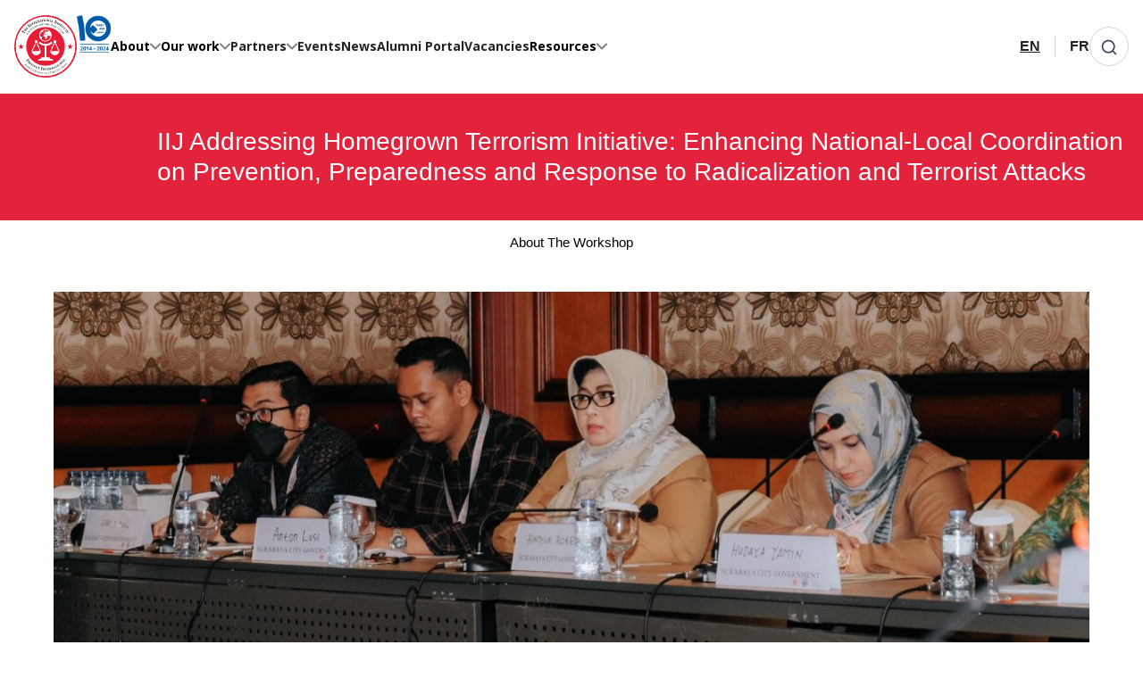

--- FILE ---
content_type: text/html; charset=UTF-8
request_url: https://theiij.org/event/iij-addressing-homegrown-terrorism-initiative-enhancing-national-local-coordination-on-prevention-preparedness-and-response-to-radicalization-and-terrorist-attacks-%EF%BF%BC/
body_size: 17708
content:
<!doctype html>
<html lang="en-US">

<head>
	<meta charset="UTF-8">
<script>
var gform;gform||(document.addEventListener("gform_main_scripts_loaded",function(){gform.scriptsLoaded=!0}),document.addEventListener("gform/theme/scripts_loaded",function(){gform.themeScriptsLoaded=!0}),window.addEventListener("DOMContentLoaded",function(){gform.domLoaded=!0}),gform={domLoaded:!1,scriptsLoaded:!1,themeScriptsLoaded:!1,isFormEditor:()=>"function"==typeof InitializeEditor,callIfLoaded:function(o){return!(!gform.domLoaded||!gform.scriptsLoaded||!gform.themeScriptsLoaded&&!gform.isFormEditor()||(gform.isFormEditor()&&console.warn("The use of gform.initializeOnLoaded() is deprecated in the form editor context and will be removed in Gravity Forms 3.1."),o(),0))},initializeOnLoaded:function(o){gform.callIfLoaded(o)||(document.addEventListener("gform_main_scripts_loaded",()=>{gform.scriptsLoaded=!0,gform.callIfLoaded(o)}),document.addEventListener("gform/theme/scripts_loaded",()=>{gform.themeScriptsLoaded=!0,gform.callIfLoaded(o)}),window.addEventListener("DOMContentLoaded",()=>{gform.domLoaded=!0,gform.callIfLoaded(o)}))},hooks:{action:{},filter:{}},addAction:function(o,r,e,t){gform.addHook("action",o,r,e,t)},addFilter:function(o,r,e,t){gform.addHook("filter",o,r,e,t)},doAction:function(o){gform.doHook("action",o,arguments)},applyFilters:function(o){return gform.doHook("filter",o,arguments)},removeAction:function(o,r){gform.removeHook("action",o,r)},removeFilter:function(o,r,e){gform.removeHook("filter",o,r,e)},addHook:function(o,r,e,t,n){null==gform.hooks[o][r]&&(gform.hooks[o][r]=[]);var d=gform.hooks[o][r];null==n&&(n=r+"_"+d.length),gform.hooks[o][r].push({tag:n,callable:e,priority:t=null==t?10:t})},doHook:function(r,o,e){var t;if(e=Array.prototype.slice.call(e,1),null!=gform.hooks[r][o]&&((o=gform.hooks[r][o]).sort(function(o,r){return o.priority-r.priority}),o.forEach(function(o){"function"!=typeof(t=o.callable)&&(t=window[t]),"action"==r?t.apply(null,e):e[0]=t.apply(null,e)})),"filter"==r)return e[0]},removeHook:function(o,r,t,n){var e;null!=gform.hooks[o][r]&&(e=(e=gform.hooks[o][r]).filter(function(o,r,e){return!!(null!=n&&n!=o.tag||null!=t&&t!=o.priority)}),gform.hooks[o][r]=e)}});
</script>

	<meta name="viewport" content="width=device-width, initial-scale=1">
	<link rel="profile" href="https://gmpg.org/xfn/11">

	<meta name='robots' content='index, follow, max-image-preview:large, max-snippet:-1, max-video-preview:-1' />
<link rel="alternate" hreflang="en" href="https://theiij.org/event/iij-addressing-homegrown-terrorism-initiative-enhancing-national-local-coordination-on-prevention-preparedness-and-response-to-radicalization-and-terrorist-attacks-%ef%bf%bc/" />
<link rel="alternate" hreflang="fr" href="https://theiij.org/fr/event/iij-addressing-homegrown-terrorism-initiative-enhancing-national-local-coordination-on-prevention-preparedness-and-response-to-radicalization-and-terrorist-attacks-%ef%bf%bc/" />
<link rel="alternate" hreflang="x-default" href="https://theiij.org/event/iij-addressing-homegrown-terrorism-initiative-enhancing-national-local-coordination-on-prevention-preparedness-and-response-to-radicalization-and-terrorist-attacks-%ef%bf%bc/" />

	<!-- This site is optimized with the Yoast SEO plugin v26.5 - https://yoast.com/wordpress/plugins/seo/ -->
	<title>IIJ Addressing Homegrown Terrorism Initiative: Enhancing National-Local Coordination on Prevention, Preparedness and Response to Radicalization and Terrorist Attacks - The International Institute for Justice and the Rule of Law</title>
	<link rel="canonical" href="https://www.soundme.app/event/iij-addressing-homegrown-terrorism-initiative-enhancing-national-local-coordination-on-prevention-preparedness-and-response-to-radicalization-and-terrorist-attacks-￼/" />
	<meta property="og:locale" content="en_US" />
	<meta property="og:type" content="article" />
	<meta property="og:title" content="IIJ Addressing Homegrown Terrorism Initiative: Enhancing National-Local Coordination on Prevention, Preparedness and Response to Radicalization and Terrorist Attacks - The International Institute for Justice and the Rule of Law" />
	<meta property="og:description" content="In July 2022, the IIJ in partnership with Strong Cities Network (SCN) implemented a regional workshop in Surabaya Indonesia, on &#8216;Enhancing Prevention, Preparedness and Response to Radicalization and Terrorist Attacks in Southeast Asia&#8217;. The workshop —..." />
	<meta property="og:url" content="https://www.soundme.app/event/iij-addressing-homegrown-terrorism-initiative-enhancing-national-local-coordination-on-prevention-preparedness-and-response-to-radicalization-and-terrorist-attacks-￼/" />
	<meta property="og:site_name" content="The International Institute for Justice and the Rule of Law" />
	<meta property="article:modified_time" content="2022-09-09T09:40:30+00:00" />
	<meta property="og:image" content="https://www.soundme.app/wp-content/uploads/2022/08/FYrWc_iWAAEI0v0-scaled.jpg" />
	<meta property="og:image:width" content="2560" />
	<meta property="og:image:height" content="1706" />
	<meta property="og:image:type" content="image/jpeg" />
	<meta name="twitter:card" content="summary_large_image" />
	<meta name="twitter:label1" content="Est. reading time" />
	<meta name="twitter:data1" content="3 minutes" />
	<script type="application/ld+json" class="yoast-schema-graph">{"@context":"https://schema.org","@graph":[{"@type":"WebPage","@id":"https://www.soundme.app/event/iij-addressing-homegrown-terrorism-initiative-enhancing-national-local-coordination-on-prevention-preparedness-and-response-to-radicalization-and-terrorist-attacks-%ef%bf%bc/","url":"https://www.soundme.app/event/iij-addressing-homegrown-terrorism-initiative-enhancing-national-local-coordination-on-prevention-preparedness-and-response-to-radicalization-and-terrorist-attacks-%ef%bf%bc/","name":"IIJ Addressing Homegrown Terrorism Initiative: Enhancing National-Local Coordination on Prevention, Preparedness and Response to Radicalization and Terrorist Attacks - The International Institute for Justice and the Rule of Law","isPartOf":{"@id":"https://cms.soundme.app/#website"},"primaryImageOfPage":{"@id":"https://www.soundme.app/event/iij-addressing-homegrown-terrorism-initiative-enhancing-national-local-coordination-on-prevention-preparedness-and-response-to-radicalization-and-terrorist-attacks-%ef%bf%bc/#primaryimage"},"image":{"@id":"https://www.soundme.app/event/iij-addressing-homegrown-terrorism-initiative-enhancing-national-local-coordination-on-prevention-preparedness-and-response-to-radicalization-and-terrorist-attacks-%ef%bf%bc/#primaryimage"},"thumbnailUrl":"https://theiij.org/wp-content/uploads/2022/08/FYrWc_iWAAEI0v0-scaled.jpg","datePublished":"2022-08-22T14:47:34+00:00","dateModified":"2022-09-09T09:40:30+00:00","breadcrumb":{"@id":"https://www.soundme.app/event/iij-addressing-homegrown-terrorism-initiative-enhancing-national-local-coordination-on-prevention-preparedness-and-response-to-radicalization-and-terrorist-attacks-%ef%bf%bc/#breadcrumb"},"inLanguage":"en-US","potentialAction":[{"@type":"ReadAction","target":["https://www.soundme.app/event/iij-addressing-homegrown-terrorism-initiative-enhancing-national-local-coordination-on-prevention-preparedness-and-response-to-radicalization-and-terrorist-attacks-%ef%bf%bc/"]}]},{"@type":"ImageObject","inLanguage":"en-US","@id":"https://www.soundme.app/event/iij-addressing-homegrown-terrorism-initiative-enhancing-national-local-coordination-on-prevention-preparedness-and-response-to-radicalization-and-terrorist-attacks-%ef%bf%bc/#primaryimage","url":"https://theiij.org/wp-content/uploads/2022/08/FYrWc_iWAAEI0v0-scaled.jpg","contentUrl":"https://theiij.org/wp-content/uploads/2022/08/FYrWc_iWAAEI0v0-scaled.jpg","width":2560,"height":1706},{"@type":"BreadcrumbList","@id":"https://www.soundme.app/event/iij-addressing-homegrown-terrorism-initiative-enhancing-national-local-coordination-on-prevention-preparedness-and-response-to-radicalization-and-terrorist-attacks-%ef%bf%bc/#breadcrumb","itemListElement":[{"@type":"ListItem","position":1,"name":"Home","item":"https://theiij.org/"},{"@type":"ListItem","position":2,"name":"IIJ Addressing Homegrown Terrorism Initiative: Enhancing National-Local Coordination on Prevention, Preparedness and Response to Radicalization and Terrorist Attacks"}]},{"@type":"WebSite","@id":"https://cms.soundme.app/#website","url":"https://cms.soundme.app/","name":"The International Institute for Justice and the Rule of Law","description":"Building the Capacity of Criminal Justice Practitioners","publisher":{"@id":"https://cms.soundme.app/#organization"},"potentialAction":[{"@type":"SearchAction","target":{"@type":"EntryPoint","urlTemplate":"https://cms.soundme.app/?s={search_term_string}"},"query-input":{"@type":"PropertyValueSpecification","valueRequired":true,"valueName":"search_term_string"}}],"inLanguage":"en-US"},{"@type":"Organization","@id":"https://cms.soundme.app/#organization","name":"The International Institute for Justice and the Rule of Law","url":"https://cms.soundme.app/","logo":{"@type":"ImageObject","inLanguage":"en-US","@id":"https://cms.soundme.app/#/schema/logo/image/","url":"https://theiij.org/wp-content/uploads/2024/06/IIJ-Logo.svg","contentUrl":"https://theiij.org/wp-content/uploads/2024/06/IIJ-Logo.svg","caption":"The International Institute for Justice and the Rule of Law"},"image":{"@id":"https://cms.soundme.app/#/schema/logo/image/"}}]}</script>
	<!-- / Yoast SEO plugin. -->


<link rel='dns-prefetch' href='//kit.fontawesome.com' />
<link rel='dns-prefetch' href='//cdn.jsdelivr.net' />
<link rel='dns-prefetch' href='//fonts.googleapis.com' />
<link rel="alternate" type="application/rss+xml" title="The International Institute for Justice and the Rule of Law &raquo; Feed" href="https://theiij.org/feed/" />
<link rel="alternate" type="application/rss+xml" title="The International Institute for Justice and the Rule of Law &raquo; Comments Feed" href="https://theiij.org/comments/feed/" />
<link rel="alternate" title="oEmbed (JSON)" type="application/json+oembed" href="https://theiij.org/wp-json/oembed/1.0/embed?url=https%3A%2F%2Ftheiij.org%2Fevent%2Fiij-addressing-homegrown-terrorism-initiative-enhancing-national-local-coordination-on-prevention-preparedness-and-response-to-radicalization-and-terrorist-attacks-%25ef%25bf%25bc%2F" />
<link rel="alternate" title="oEmbed (XML)" type="text/xml+oembed" href="https://theiij.org/wp-json/oembed/1.0/embed?url=https%3A%2F%2Ftheiij.org%2Fevent%2Fiij-addressing-homegrown-terrorism-initiative-enhancing-national-local-coordination-on-prevention-preparedness-and-response-to-radicalization-and-terrorist-attacks-%25ef%25bf%25bc%2F&#038;format=xml" />
		<style id="content-control-block-styles">
			@media (max-width: 640px) {
	.cc-hide-on-mobile {
		display: none !important;
	}
}
@media (min-width: 641px) and (max-width: 920px) {
	.cc-hide-on-tablet {
		display: none !important;
	}
}
@media (min-width: 921px) and (max-width: 1440px) {
	.cc-hide-on-desktop {
		display: none !important;
	}
}		</style>
		<link rel="preload" href="https://fonts.googleapis.com/css2?family=Open+Sans:ital,wght@0,300;0,400;0,500;0,600;0,700&#038;family=Inter:ital,wght@0,300;0,400;0,500;0,600;0,700&#038;display=swap" as="style" media="all" onload="this.onload=null;this.rel='stylesheet'">
<link rel="stylesheet" href="https://fonts.googleapis.com/css2?family=Open+Sans:ital,wght@0,300;0,400;0,500;0,600;0,700&#038;family=Inter:ital,wght@0,300;0,400;0,500;0,600;0,700&#038;display=swap" media="all">
<noscript><link rel="stylesheet" href="https://fonts.googleapis.com/css2?family=Open+Sans:ital,wght@0,300;0,400;0,500;0,600;0,700&#038;family=Inter:ital,wght@0,300;0,400;0,500;0,600;0,700&#038;display=swap" media="all"></noscript>
<!--[if IE]><link rel="stylesheet" href="https://fonts.googleapis.com/css2?family=Open+Sans:ital,wght@0,300;0,400;0,500;0,600;0,700&#038;family=Inter:ital,wght@0,300;0,400;0,500;0,600;0,700&#038;display=swap" media="all"><![endif]-->
<style id='wp-img-auto-sizes-contain-inline-css'>
img:is([sizes=auto i],[sizes^="auto," i]){contain-intrinsic-size:3000px 1500px}
/*# sourceURL=wp-img-auto-sizes-contain-inline-css */
</style>
<style id='classic-theme-styles-inline-css'>
/*! This file is auto-generated */
.wp-block-button__link{color:#fff;background-color:#32373c;border-radius:9999px;box-shadow:none;text-decoration:none;padding:calc(.667em + 2px) calc(1.333em + 2px);font-size:1.125em}.wp-block-file__button{background:#32373c;color:#fff;text-decoration:none}
/*# sourceURL=/wp-includes/css/classic-themes.min.css */
</style>
<link rel='stylesheet' id='wp-block-library-css' href='https://theiij.org/wp-includes/css/dist/block-library/style.min.css' media='all' />
<style id='global-styles-inline-css'>
:root{--wp--preset--aspect-ratio--square: 1;--wp--preset--aspect-ratio--4-3: 4/3;--wp--preset--aspect-ratio--3-4: 3/4;--wp--preset--aspect-ratio--3-2: 3/2;--wp--preset--aspect-ratio--2-3: 2/3;--wp--preset--aspect-ratio--16-9: 16/9;--wp--preset--aspect-ratio--9-16: 9/16;--wp--preset--color--black: #000000;--wp--preset--color--cyan-bluish-gray: #abb8c3;--wp--preset--color--white: #ffffff;--wp--preset--color--pale-pink: #f78da7;--wp--preset--color--vivid-red: #cf2e2e;--wp--preset--color--luminous-vivid-orange: #ff6900;--wp--preset--color--luminous-vivid-amber: #fcb900;--wp--preset--color--light-green-cyan: #7bdcb5;--wp--preset--color--vivid-green-cyan: #00d084;--wp--preset--color--pale-cyan-blue: #8ed1fc;--wp--preset--color--vivid-cyan-blue: #0693e3;--wp--preset--color--vivid-purple: #9b51e0;--wp--preset--gradient--vivid-cyan-blue-to-vivid-purple: linear-gradient(135deg,rgb(6,147,227) 0%,rgb(155,81,224) 100%);--wp--preset--gradient--light-green-cyan-to-vivid-green-cyan: linear-gradient(135deg,rgb(122,220,180) 0%,rgb(0,208,130) 100%);--wp--preset--gradient--luminous-vivid-amber-to-luminous-vivid-orange: linear-gradient(135deg,rgb(252,185,0) 0%,rgb(255,105,0) 100%);--wp--preset--gradient--luminous-vivid-orange-to-vivid-red: linear-gradient(135deg,rgb(255,105,0) 0%,rgb(207,46,46) 100%);--wp--preset--gradient--very-light-gray-to-cyan-bluish-gray: linear-gradient(135deg,rgb(238,238,238) 0%,rgb(169,184,195) 100%);--wp--preset--gradient--cool-to-warm-spectrum: linear-gradient(135deg,rgb(74,234,220) 0%,rgb(151,120,209) 20%,rgb(207,42,186) 40%,rgb(238,44,130) 60%,rgb(251,105,98) 80%,rgb(254,248,76) 100%);--wp--preset--gradient--blush-light-purple: linear-gradient(135deg,rgb(255,206,236) 0%,rgb(152,150,240) 100%);--wp--preset--gradient--blush-bordeaux: linear-gradient(135deg,rgb(254,205,165) 0%,rgb(254,45,45) 50%,rgb(107,0,62) 100%);--wp--preset--gradient--luminous-dusk: linear-gradient(135deg,rgb(255,203,112) 0%,rgb(199,81,192) 50%,rgb(65,88,208) 100%);--wp--preset--gradient--pale-ocean: linear-gradient(135deg,rgb(255,245,203) 0%,rgb(182,227,212) 50%,rgb(51,167,181) 100%);--wp--preset--gradient--electric-grass: linear-gradient(135deg,rgb(202,248,128) 0%,rgb(113,206,126) 100%);--wp--preset--gradient--midnight: linear-gradient(135deg,rgb(2,3,129) 0%,rgb(40,116,252) 100%);--wp--preset--font-size--small: 13px;--wp--preset--font-size--medium: 20px;--wp--preset--font-size--large: 36px;--wp--preset--font-size--x-large: 42px;--wp--preset--spacing--20: 0.44rem;--wp--preset--spacing--30: 0.67rem;--wp--preset--spacing--40: 1rem;--wp--preset--spacing--50: 1.5rem;--wp--preset--spacing--60: 2.25rem;--wp--preset--spacing--70: 3.38rem;--wp--preset--spacing--80: 5.06rem;--wp--preset--shadow--natural: 6px 6px 9px rgba(0, 0, 0, 0.2);--wp--preset--shadow--deep: 12px 12px 50px rgba(0, 0, 0, 0.4);--wp--preset--shadow--sharp: 6px 6px 0px rgba(0, 0, 0, 0.2);--wp--preset--shadow--outlined: 6px 6px 0px -3px rgb(255, 255, 255), 6px 6px rgb(0, 0, 0);--wp--preset--shadow--crisp: 6px 6px 0px rgb(0, 0, 0);}:where(.is-layout-flex){gap: 0.5em;}:where(.is-layout-grid){gap: 0.5em;}body .is-layout-flex{display: flex;}.is-layout-flex{flex-wrap: wrap;align-items: center;}.is-layout-flex > :is(*, div){margin: 0;}body .is-layout-grid{display: grid;}.is-layout-grid > :is(*, div){margin: 0;}:where(.wp-block-columns.is-layout-flex){gap: 2em;}:where(.wp-block-columns.is-layout-grid){gap: 2em;}:where(.wp-block-post-template.is-layout-flex){gap: 1.25em;}:where(.wp-block-post-template.is-layout-grid){gap: 1.25em;}.has-black-color{color: var(--wp--preset--color--black) !important;}.has-cyan-bluish-gray-color{color: var(--wp--preset--color--cyan-bluish-gray) !important;}.has-white-color{color: var(--wp--preset--color--white) !important;}.has-pale-pink-color{color: var(--wp--preset--color--pale-pink) !important;}.has-vivid-red-color{color: var(--wp--preset--color--vivid-red) !important;}.has-luminous-vivid-orange-color{color: var(--wp--preset--color--luminous-vivid-orange) !important;}.has-luminous-vivid-amber-color{color: var(--wp--preset--color--luminous-vivid-amber) !important;}.has-light-green-cyan-color{color: var(--wp--preset--color--light-green-cyan) !important;}.has-vivid-green-cyan-color{color: var(--wp--preset--color--vivid-green-cyan) !important;}.has-pale-cyan-blue-color{color: var(--wp--preset--color--pale-cyan-blue) !important;}.has-vivid-cyan-blue-color{color: var(--wp--preset--color--vivid-cyan-blue) !important;}.has-vivid-purple-color{color: var(--wp--preset--color--vivid-purple) !important;}.has-black-background-color{background-color: var(--wp--preset--color--black) !important;}.has-cyan-bluish-gray-background-color{background-color: var(--wp--preset--color--cyan-bluish-gray) !important;}.has-white-background-color{background-color: var(--wp--preset--color--white) !important;}.has-pale-pink-background-color{background-color: var(--wp--preset--color--pale-pink) !important;}.has-vivid-red-background-color{background-color: var(--wp--preset--color--vivid-red) !important;}.has-luminous-vivid-orange-background-color{background-color: var(--wp--preset--color--luminous-vivid-orange) !important;}.has-luminous-vivid-amber-background-color{background-color: var(--wp--preset--color--luminous-vivid-amber) !important;}.has-light-green-cyan-background-color{background-color: var(--wp--preset--color--light-green-cyan) !important;}.has-vivid-green-cyan-background-color{background-color: var(--wp--preset--color--vivid-green-cyan) !important;}.has-pale-cyan-blue-background-color{background-color: var(--wp--preset--color--pale-cyan-blue) !important;}.has-vivid-cyan-blue-background-color{background-color: var(--wp--preset--color--vivid-cyan-blue) !important;}.has-vivid-purple-background-color{background-color: var(--wp--preset--color--vivid-purple) !important;}.has-black-border-color{border-color: var(--wp--preset--color--black) !important;}.has-cyan-bluish-gray-border-color{border-color: var(--wp--preset--color--cyan-bluish-gray) !important;}.has-white-border-color{border-color: var(--wp--preset--color--white) !important;}.has-pale-pink-border-color{border-color: var(--wp--preset--color--pale-pink) !important;}.has-vivid-red-border-color{border-color: var(--wp--preset--color--vivid-red) !important;}.has-luminous-vivid-orange-border-color{border-color: var(--wp--preset--color--luminous-vivid-orange) !important;}.has-luminous-vivid-amber-border-color{border-color: var(--wp--preset--color--luminous-vivid-amber) !important;}.has-light-green-cyan-border-color{border-color: var(--wp--preset--color--light-green-cyan) !important;}.has-vivid-green-cyan-border-color{border-color: var(--wp--preset--color--vivid-green-cyan) !important;}.has-pale-cyan-blue-border-color{border-color: var(--wp--preset--color--pale-cyan-blue) !important;}.has-vivid-cyan-blue-border-color{border-color: var(--wp--preset--color--vivid-cyan-blue) !important;}.has-vivid-purple-border-color{border-color: var(--wp--preset--color--vivid-purple) !important;}.has-vivid-cyan-blue-to-vivid-purple-gradient-background{background: var(--wp--preset--gradient--vivid-cyan-blue-to-vivid-purple) !important;}.has-light-green-cyan-to-vivid-green-cyan-gradient-background{background: var(--wp--preset--gradient--light-green-cyan-to-vivid-green-cyan) !important;}.has-luminous-vivid-amber-to-luminous-vivid-orange-gradient-background{background: var(--wp--preset--gradient--luminous-vivid-amber-to-luminous-vivid-orange) !important;}.has-luminous-vivid-orange-to-vivid-red-gradient-background{background: var(--wp--preset--gradient--luminous-vivid-orange-to-vivid-red) !important;}.has-very-light-gray-to-cyan-bluish-gray-gradient-background{background: var(--wp--preset--gradient--very-light-gray-to-cyan-bluish-gray) !important;}.has-cool-to-warm-spectrum-gradient-background{background: var(--wp--preset--gradient--cool-to-warm-spectrum) !important;}.has-blush-light-purple-gradient-background{background: var(--wp--preset--gradient--blush-light-purple) !important;}.has-blush-bordeaux-gradient-background{background: var(--wp--preset--gradient--blush-bordeaux) !important;}.has-luminous-dusk-gradient-background{background: var(--wp--preset--gradient--luminous-dusk) !important;}.has-pale-ocean-gradient-background{background: var(--wp--preset--gradient--pale-ocean) !important;}.has-electric-grass-gradient-background{background: var(--wp--preset--gradient--electric-grass) !important;}.has-midnight-gradient-background{background: var(--wp--preset--gradient--midnight) !important;}.has-small-font-size{font-size: var(--wp--preset--font-size--small) !important;}.has-medium-font-size{font-size: var(--wp--preset--font-size--medium) !important;}.has-large-font-size{font-size: var(--wp--preset--font-size--large) !important;}.has-x-large-font-size{font-size: var(--wp--preset--font-size--x-large) !important;}
/*# sourceURL=global-styles-inline-css */
</style>

<link rel='stylesheet' id='content-control-block-styles-css' href='https://theiij.org/wp-content/plugins/content-control/dist/style-block-editor.css' media='all' />
<link rel='stylesheet' id='wpml-menu-item-0-css' href='https://theiij.org/wp-content/plugins/sitepress-multilingual-cms/templates/language-switchers/menu-item/style.min.css' media='all' />
<link rel='stylesheet' id='iij-style-css' href='https://theiij.org/wp-content/themes/iij-v3/style.css' media='all' />
<link rel='stylesheet' id='bootstrap-css-css' href='https://theiij.org/wp-content/themes/iij-v3/assets/css/bootstrap.min.css' media='all' />
<link rel='stylesheet' id='fontawesome_css-css' href='https://theiij.org/wp-content/themes/iij-v3/assets/css/fontawesome.min.css' media='all' />
<link rel='stylesheet' id='slick-css-css' href='https://theiij.org/wp-content/themes/iij-v3/assets/css/slick.css' media='all' />
<link rel='stylesheet' id='magnific-css-css' href='https://theiij.org/wp-content/themes/iij-v3/assets/css/magnific-popup.css' media='all' />
<link rel='stylesheet' id='mmenu-css-css' href='https://theiij.org/wp-content/themes/iij-v3/assets/css/mmenu.css' media='all' />
<link rel='stylesheet' id='fancybox-css-css' href='https://theiij.org/wp-content/themes/iij-v3/assets/css/jquery.fancybox.min.css' media='all' />
<link rel='stylesheet' id='iij-style-less-css' href='https://theiij.org/wp-content/uploads/wp-less/iij-v3/assets/less/style-a986b3f441.css' media='all' />
<link rel='stylesheet' id='swiper-style-css' href='https://cdn.jsdelivr.net/npm/swiper@11/swiper-bundle.min.css' media='all' />
<link rel='stylesheet' id='wp-block-paragraph-css' href='https://theiij.org/wp-includes/blocks/paragraph/style.min.css' media='all' />
<script src="https://theiij.org/wp-includes/js/jquery/jquery.min.js" id="jquery-core-js"></script>
<script src="https://theiij.org/wp-includes/js/jquery/jquery-migrate.min.js" id="jquery-migrate-js"></script>
<script id="wpml-cookie-js-extra">
var wpml_cookies = {"wp-wpml_current_language":{"value":"en","expires":1,"path":"/"}};
var wpml_cookies = {"wp-wpml_current_language":{"value":"en","expires":1,"path":"/"}};
//# sourceURL=wpml-cookie-js-extra
</script>
<script src="https://theiij.org/wp-content/plugins/sitepress-multilingual-cms/res/js/cookies/language-cookie.js" id="wpml-cookie-js" defer data-wp-strategy="defer"></script>
<script src="https://theiij.org/wp-content/themes/iij-v3/assets/js/navigation.js" id="iij-navigation-js" defer data-wp-strategy="defer"></script>
<script defer src="https://theiij.org/wp-content/themes/iij-v3/assets/js/slick.min.js" id="slick-script-js"></script>
<link rel="https://api.w.org/" href="https://theiij.org/wp-json/" /><link rel="alternate" title="JSON" type="application/json" href="https://theiij.org/wp-json/wp/v2/event/11635" /><link rel="EditURI" type="application/rsd+xml" title="RSD" href="https://theiij.org/xmlrpc.php?rsd" />

<link rel='shortlink' href='https://theiij.org/?p=11635' />
<meta name="generator" content="WPML ver:4.8.1 stt:5,1,4;" />
<link rel="icon" href="https://theiij.org/wp-content/uploads/2021/08/favicon.svg" sizes="32x32" />
<link rel="icon" href="https://theiij.org/wp-content/uploads/2021/08/favicon.svg" sizes="192x192" />
<link rel="apple-touch-icon" href="https://theiij.org/wp-content/uploads/2021/08/favicon.svg" />
<meta name="msapplication-TileImage" content="https://theiij.org/wp-content/uploads/2021/08/favicon.svg" />
<noscript><style id="rocket-lazyload-nojs-css">.rll-youtube-player, [data-lazy-src]{display:none !important;}</style></noscript><link rel='stylesheet' id='gform_basic-css' href='https://theiij.org/wp-content/plugins/gravityforms/assets/css/dist/basic.min.css' media='all' />
<link rel='stylesheet' id='gform_theme_components-css' href='https://theiij.org/wp-content/plugins/gravityforms/assets/css/dist/theme-components.min.css' media='all' />
<link rel='stylesheet' id='gform_theme-css' href='https://theiij.org/wp-content/plugins/gravityforms/assets/css/dist/theme.min.css' media='all' />
</head>


<body class="wp-singular event-template-default single single-event postid-11635 wp-custom-logo wp-theme-iij-v3">
	
	<div id="page" class="site">
		<a class="skip-link screen-reader-text" href="#primary">Skip to content</a>
		<header id="masthead" class="header  header-default en">
			<div class="container container-large">
				<div class="header__container">
					<div class="header__main">
						<div class="header__site-branding">
							<a href="https://theiij.org" class="custom-logo-link" rel="alumni">
								<img src="data:image/svg+xml,%3Csvg%20xmlns='http://www.w3.org/2000/svg'%20viewBox='0%200%200%200'%3E%3C/svg%3E" class="custom-logo" alt="The International Institute for Justice and the Rule of Law" data-lazy-src="https://theiij.org/wp-content/uploads/2024/06/IIJ-Logo.svg"><noscript><img src="https://theiij.org/wp-content/uploads/2024/06/IIJ-Logo.svg" class="custom-logo" alt="The International Institute for Justice and the Rule of Law"></noscript>
							</a>
							<img class="custom-logo-second" alt="second-logo" src="data:image/svg+xml,%3Csvg%20xmlns='http://www.w3.org/2000/svg'%20viewBox='0%200%200%200'%3E%3C/svg%3E" data-lazy-src="https://theiij.org/wp-content/themes/iij-v3/assets/images/anniversaryLogo.svg" /><noscript><img class="custom-logo-second" alt="second-logo" src="https://theiij.org/wp-content/themes/iij-v3/assets/images/anniversaryLogo.svg" /></noscript>
						</div>
						<div class="search--mobile">
							<a class="icon-btn open-search-popup" href="#search-modal">
								<svg width="18" height="18" viewBox="0 0 18 18" fill="none" xmlns="http://www.w3.org/2000/svg">
									<path d="M16.5 16.5L12.875 12.875M14.8333 8.16667C14.8333 11.8486 11.8486 14.8333 8.16667 14.8333C4.48477 14.8333 1.5 11.8486 1.5 8.16667C1.5 4.48477 4.48477 1.5 8.16667 1.5C11.8486 1.5 14.8333 4.48477 14.8333 8.16667Z" stroke="#344054" stroke-width="1.67" stroke-linecap="round" stroke-linejoin="round" />
								</svg>
							</a>
						</div>
						<div class="header__hamburger">
							<div class="line line-first"></div>
							<div class="line line-second"></div>
							<div class="line line-third"></div>
						</div>
					</div>
					<div class="header-navigation">
						<nav id="main-navigation" class="header__menu">
							<div class="menu-main-menu-container"><ul id="main-menu" class="menu"><li id="menu-item-14173" class="menu-item menu-item-type-custom menu-item-object-custom menu-item-has-children"><span>About</span><svg class="menu-icon" width="12" height="8" viewBox="0 0 12 8" fill="none" xmlns="http://www.w3.org/2000/svg">
			<path d="M1 1.5L6 6.5L11 1.5" stroke="#7D7F80" stroke-width="2" stroke-linecap="round" stroke-linejoin="round"/>
			</svg>
			
<ul class="sub-menu"><li class='menu-description'><div class='menu-parent-title'>About</div><div class='menu-parent-description'></div></li>
	<li id="menu-item-14500" class="menu-item menu-item-type-post_type menu-item-object-page"><a href="https://theiij.org/our-mission/">The IIJ Mission and Vision</a></li>
	<li id="menu-item-14183" class="menu-item menu-item-type-post_type menu-item-object-page"><a href="https://theiij.org/about-us/">Team Members</a></li>
	<li id="menu-item-14502" class="menu-item menu-item-type-post_type menu-item-object-page"><a href="https://theiij.org/governing-board/">Governing Board of Administrators</a></li>
	<li id="menu-item-15439" class="menu-item menu-item-type-post_type menu-item-object-page"><a href="https://theiij.org/harnessing-expertise/">Advisory Board</a></li>
	<li id="menu-item-14532" class="menu-item menu-item-type-post_type menu-item-object-page"><a href="https://theiij.org/admin-outreach/">Admin Unit</a></li>
	<li id="menu-item-15555" class="menu-item menu-item-type-post_type menu-item-object-page"><a href="https://theiij.org/support-the-iij/">IIJ Donors</a></li>
</ul>
</li>
<li id="menu-item-14174" class="megamenu menu-item menu-item-type-custom menu-item-object-custom menu-item-has-children"><span>Our work</span><svg class="menu-icon" width="12" height="8" viewBox="0 0 12 8" fill="none" xmlns="http://www.w3.org/2000/svg">
			<path d="M1 1.5L6 6.5L11 1.5" stroke="#7D7F80" stroke-width="2" stroke-linecap="round" stroke-linejoin="round"/>
			</svg>
			
<ul class="sub-menu"><li class='menu-description'><div class='menu-parent-title'>Our work</div><div class='menu-parent-description'>Get started and learn more about our work.</div></li>
	<li id="menu-item-14185" class="menu-item menu-item-type-custom menu-item-object-custom menu-item-has-children"><span>Programmatic Unit</span>
	<ul class=" sub-sub-menu">
		<li id="menu-item-14830" class="menu-item menu-item-type-post_type menu-item-object-page"><a href="https://theiij.org/addressing-homegrown-terrorism-initiative/">Addressing Homegrown Terrorism Initiative</a></li>
		<li id="menu-item-14503" class="menu-item menu-item-type-post_type menu-item-object-page"><a href="https://theiij.org/global-central-authorities-initiative/">Global Central Authorities Initiative</a></li>
		<li id="menu-item-14190" class="menu-item menu-item-type-custom menu-item-object-custom"><a href="https://theiij.org/investigations-initiative/">Investigations Initiative</a></li>
		<li id="menu-item-14505" class="menu-item menu-item-type-post_type menu-item-object-page"><a href="https://theiij.org/judicial-capacity-building-initiative/">Judicial Capacity Building Initiative</a></li>
		<li id="menu-item-14504" class="menu-item menu-item-type-post_type menu-item-object-page"><a href="https://theiij.org/juvenile-justice-initiative/">Juvenile Justice Initiative</a></li>
		<li id="menu-item-14506" class="menu-item menu-item-type-post_type menu-item-object-page"><a href="https://theiij.org/rftfs-initiative/">Returning FTFs Initiative</a></li>
		<li id="menu-item-14193" class="menu-item menu-item-type-custom menu-item-object-custom"><span>Mutual Legal Assistance</span></li>
		<li id="menu-item-14507" class="menu-item menu-item-type-post_type menu-item-object-page"><a href="https://theiij.org/battlefield-evidence-workstream/">Battlefield Evidence Workstream</a></li>
		<li id="menu-item-14508" class="menu-item menu-item-type-post_type menu-item-object-page"><a href="https://theiij.org/remve-initiative/">REMVE Initiative</a></li>
		<li id="menu-item-14196" class="menu-item menu-item-type-custom menu-item-object-custom"><span>Referral Mechanisms: Rule of Law-Based Multi-Actor Intervention Programmes</span></li>
		<li id="menu-item-14197" class="menu-item menu-item-type-custom menu-item-object-custom"><a href="https://theiij.org/addressing-sexual-violencelinked-to-terrorism-initiative/">Gender Dynamics in Terrorism</a></li>
		<li id="menu-item-14198" class="menu-item menu-item-type-custom menu-item-object-custom"><a href="https://theiij.org/countering-the-financing-of-terrorism/">Counter Terrorism Financing</a></li>
	</ul>
</li>
	<li id="menu-item-14186" class="menu-item menu-item-type-custom menu-item-object-custom menu-item-has-children"><span>Academic Unit</span>
	<ul class=" sub-sub-menu">
		<li id="menu-item-14509" class="menu-item menu-item-type-post_type menu-item-object-page has-image"><img src="data:image/svg+xml,%3Csvg%20xmlns='http://www.w3.org/2000/svg'%20viewBox='0%200%200%200'%3E%3C/svg%3E" alt="" class="menu-icon" data-lazy-src="https://theiij.org/wp-content/uploads/2024/06/book.png" /><noscript><img src="https://theiij.org/wp-content/uploads/2024/06/book.png" alt="" class="menu-icon" /></noscript><a href="https://theiij.org/ctac/">CTAC<img data-menu-item="menu-item-14509" class="menu-image" alt="menu-image" src="data:image/svg+xml,%3Csvg%20xmlns='http://www.w3.org/2000/svg'%20viewBox='0%200%200%200'%3E%3C/svg%3E" data-lazy-src="https://theiij.org/wp-content/uploads/2024/06/book.png"><noscript><img data-menu-item="menu-item-14509" class="menu-image" alt="menu-image" src="https://theiij.org/wp-content/uploads/2024/06/book.png"></noscript></a><span class="menu-item-description">An online program for investigators, prosecutors, and judges.</span></li>
		<li id="menu-item-14510" class="menu-item menu-item-type-post_type menu-item-object-page has-image"><img src="data:image/svg+xml,%3Csvg%20xmlns='http://www.w3.org/2000/svg'%20viewBox='0%200%200%200'%3E%3C/svg%3E" alt="" class="menu-icon" data-lazy-src="https://theiij.org/wp-content/uploads/2024/06/zap.png" /><noscript><img src="https://theiij.org/wp-content/uploads/2024/06/zap.png" alt="" class="menu-icon" /></noscript><a href="https://theiij.org/ectac/">eCTAC<img data-menu-item="menu-item-14510" class="menu-image" alt="menu-image" src="data:image/svg+xml,%3Csvg%20xmlns='http://www.w3.org/2000/svg'%20viewBox='0%200%200%200'%3E%3C/svg%3E" data-lazy-src="https://theiij.org/wp-content/uploads/2024/06/zap.png"><noscript><img data-menu-item="menu-item-14510" class="menu-image" alt="menu-image" src="https://theiij.org/wp-content/uploads/2024/06/zap.png"></noscript></a><span class="menu-item-description">An online program for investigators, prosecutors, and judges.</span></li>
	</ul>
</li>
	<li id="menu-item-14187" class="menu-item menu-item-type-custom menu-item-object-custom menu-item-has-children"><a href="https://theiij.org/platform-for-human-rights-engagement/">CT-PHARE</a>
	<ul class=" sub-sub-menu">
		<li id="menu-item-14201" class="menu-item menu-item-type-custom menu-item-object-custom menu-item-has-children"><a href="https://theiij.org/independent-oversight-and-accountability-mechanisms-in-counter-terrorism-operations/">Oversight and Accountability Mechanisms in CT</a>
		<ul class=" sub-sub-menu">
			<li id="menu-item-14205" class="menu-item menu-item-type-custom menu-item-object-custom"><span>Capacity Building Activities</span></li>
			<li id="menu-item-14206" class="menu-item menu-item-type-custom menu-item-object-custom"><span>Transregional Group Meeting</span></li>
			<li id="menu-item-14207" class="menu-item menu-item-type-custom menu-item-object-custom"><span>Pre-Trial Detention and Right to a Fair Trial</span></li>
			<li id="menu-item-14208" class="menu-item menu-item-type-custom menu-item-object-custom"><span>GCTF Good Practices’ Framework Document</span></li>
		</ul>
</li>
		<li id="menu-item-14202" class="menu-item menu-item-type-custom menu-item-object-custom menu-item-has-children"><a href="https://theiij.org/?page_id=14994">Human Rights Protection in CT</a>
		<ul class=" sub-sub-menu">
			<li id="menu-item-14209" class="menu-item menu-item-type-custom menu-item-object-custom"><span>Human Rights-based DMM</span></li>
			<li id="menu-item-14210" class="menu-item menu-item-type-custom menu-item-object-custom"><span>IIJ Toolkit on the DMM Model</span></li>
		</ul>
</li>
		<li id="menu-item-14203" class="menu-item menu-item-type-custom menu-item-object-custom menu-item-has-children"><span>Pre-Trial Detention and the Right to a Fair Trial</span>
		<ul class=" sub-sub-menu">
			<li id="menu-item-14211" class="menu-item menu-item-type-custom menu-item-object-custom"><span>Global Survey on the Right to a Fair Trial</span></li>
			<li id="menu-item-14212" class="menu-item menu-item-type-custom menu-item-object-custom"><span>GCTF CJ-RoL WG’s Survey Report</span></li>
		</ul>
</li>
		<li id="menu-item-14204" class="menu-item menu-item-type-custom menu-item-object-custom"><span>EU Delegations and EU CT Experts’ Requests</span></li>
	</ul>
</li>
</ul>
</li>
<li id="menu-item-14832" class="menu-item menu-item-type-post_type menu-item-object-page menu-item-has-children"><a href="https://theiij.org/our-partners/">Partners</a><svg class="menu-icon" width="12" height="8" viewBox="0 0 12 8" fill="none" xmlns="http://www.w3.org/2000/svg">
			<path d="M1 1.5L6 6.5L11 1.5" stroke="#7D7F80" stroke-width="2" stroke-linecap="round" stroke-linejoin="round"/>
			</svg>
			
<ul class="sub-menu"><li class='menu-description'><div class='menu-parent-title'>Partners</div><div class='menu-parent-description'></div></li>
	<li id="menu-item-14213" class="menu-item menu-item-type-custom menu-item-object-custom"><a href="https://theiij.org/our-partners/#Partners">Institutional Partners</a></li>
	<li id="menu-item-14214" class="menu-item menu-item-type-custom menu-item-object-custom"><a href="https://theiij.org/our-partners/#Valletta-Partners">Valletta Partners</a></li>
	<li id="menu-item-14215" class="menu-item menu-item-type-custom menu-item-object-custom"><a href="https://theiij.org/our-partners/#UN-Partners">UN Partners</a></li>
</ul>
</li>
<li id="menu-item-14511" class="menu-item menu-item-type-post_type menu-item-object-page"><a href="https://theiij.org/events-calendar/">Events</a></li>
<li id="menu-item-14512" class="menu-item menu-item-type-post_type menu-item-object-page"><a href="https://theiij.org/news/">News</a></li>
<li id="menu-item-14180" class="menu-item menu-item-type-post_type menu-item-object-page"><a href="https://theiij.org/alumni-portal/">Alumni Portal</a></li>
<li id="menu-item-14179" class="menu-item menu-item-type-post_type menu-item-object-page"><a href="https://theiij.org/vacancies/">Vacancies</a></li>
<li id="menu-item-14181" class="menu-item menu-item-type-custom menu-item-object-custom menu-item-has-children"><span>Resources</span><svg class="menu-icon" width="12" height="8" viewBox="0 0 12 8" fill="none" xmlns="http://www.w3.org/2000/svg">
			<path d="M1 1.5L6 6.5L11 1.5" stroke="#7D7F80" stroke-width="2" stroke-linecap="round" stroke-linejoin="round"/>
			</svg>
			
<ul class="sub-menu"><li class='menu-description'><div class='menu-parent-title'>Resources</div><div class='menu-parent-description'></div></li>
	<li id="menu-item-14806" class="menu-item menu-item-type-post_type menu-item-object-page"><a href="https://theiij.org/tools-publications/">Tools &#038; Publications</a></li>
</ul>
</li>
</ul></div>							<div class="header-navigation__second">
								<div class="menu-languages-container"><ul id="languages" class="languages-menu"><li id="menu-item-wpml-ls-325-en" class="menu-item wpml-ls-slot-325 wpml-ls-item wpml-ls-item-en wpml-ls-current-language wpml-ls-menu-item wpml-ls-first-item menu-item-type-wpml_ls_menu_item menu-item-object-wpml_ls_menu_item menu-item-wpml-ls-325-en"><a href="https://theiij.org/event/iij-addressing-homegrown-terrorism-initiative-enhancing-national-local-coordination-on-prevention-preparedness-and-response-to-radicalization-and-terrorist-attacks-%ef%bf%bc/" title="Switch to EN" aria-label="Switch to EN" role="menuitem"><span class="wpml-ls-display">EN</span></a></li>
<li id="menu-item-wpml-ls-325-fr" class="menu-item wpml-ls-slot-325 wpml-ls-item wpml-ls-item-fr wpml-ls-menu-item wpml-ls-last-item menu-item-type-wpml_ls_menu_item menu-item-object-wpml_ls_menu_item menu-item-wpml-ls-325-fr"><a href="https://theiij.org/fr/event/iij-addressing-homegrown-terrorism-initiative-enhancing-national-local-coordination-on-prevention-preparedness-and-response-to-radicalization-and-terrorist-attacks-%ef%bf%bc/" title="Switch to FR" aria-label="Switch to FR" role="menuitem"><span class="wpml-ls-display">FR</span></a></li>
</ul></div>								<div class="search">
									<a class="icon-btn open-search-popup" href="#search-modal">
										<svg width="18" height="18" viewBox="0 0 18 18" fill="none" xmlns="http://www.w3.org/2000/svg">
											<path d="M16.5 16.5L12.875 12.875M14.8333 8.16667C14.8333 11.8486 11.8486 14.8333 8.16667 14.8333C4.48477 14.8333 1.5 11.8486 1.5 8.16667C1.5 4.48477 4.48477 1.5 8.16667 1.5C11.8486 1.5 14.8333 4.48477 14.8333 8.16667Z" stroke="#344054" stroke-width="1.67" stroke-linecap="round" stroke-linejoin="round" />
										</svg>
									</a>
								</div>
							</div>
						</nav><!-- #site-navigation -->
						<nav class="header-navigation--mobile" style="height: calc(100vh - 65px);">
							<div class="menu-main-menu-container"><ul id="main-menu" class="menu-mobile"><li class="menu-item menu-item-type-custom menu-item-object-custom menu-item-has-children"><span>About</span><svg width="8" class="menu-icon-mobile" height="12" viewBox="0 0 8 12" fill="none" xmlns="http://www.w3.org/2000/svg">
			<path d="M1.5 11L6.5 6L1.5 1" stroke="#222424" stroke-width="2" stroke-linecap="round" stroke-linejoin="round"/>
			</svg>			
			
<ul class="sub-menu">
<li class='menu-item menu-mobile__back-wrapper'><button class='menu-mobile__back-button'>
<svg width="20" height="20" viewBox="0 0 30 30" fill="none" xmlns="http://www.w3.org/2000/svg"><path d="M20 24L12 16L20 8" stroke="#777" stroke-width="2" stroke-linecap="round" stroke-linejoin="round"/></svg>Back</button></li>	<li class="menu-item menu-item-type-post_type menu-item-object-page"><a href="https://theiij.org/our-mission/">The IIJ Mission and Vision</a></li>
	<li class="menu-item menu-item-type-post_type menu-item-object-page"><a href="https://theiij.org/about-us/">Team Members</a></li>
	<li class="menu-item menu-item-type-post_type menu-item-object-page"><a href="https://theiij.org/governing-board/">Governing Board of Administrators</a></li>
	<li class="menu-item menu-item-type-post_type menu-item-object-page"><a href="https://theiij.org/harnessing-expertise/">Advisory Board</a></li>
	<li class="menu-item menu-item-type-post_type menu-item-object-page"><a href="https://theiij.org/admin-outreach/">Admin Unit</a></li>
	<li class="menu-item menu-item-type-post_type menu-item-object-page"><a href="https://theiij.org/support-the-iij/">IIJ Donors</a></li>
</ul>
</li>
<li class="megamenu menu-item menu-item-type-custom menu-item-object-custom menu-item-has-children"><span>Our work</span><svg width="8" class="menu-icon-mobile" height="12" viewBox="0 0 8 12" fill="none" xmlns="http://www.w3.org/2000/svg">
			<path d="M1.5 11L6.5 6L1.5 1" stroke="#222424" stroke-width="2" stroke-linecap="round" stroke-linejoin="round"/>
			</svg>			
			
<ul class="sub-menu">
<li class='menu-item menu-mobile__back-wrapper'><button class='menu-mobile__back-button'>
<svg width="20" height="20" viewBox="0 0 30 30" fill="none" xmlns="http://www.w3.org/2000/svg"><path d="M20 24L12 16L20 8" stroke="#777" stroke-width="2" stroke-linecap="round" stroke-linejoin="round"/></svg>Back</button></li>	<li class="menu-item menu-item-type-custom menu-item-object-custom menu-item-has-children"><span>Programmatic Unit</span><svg width="12" height="8" class="menu-icon-mobile" viewBox="0 0 12 8" fill="none" xmlns="http://www.w3.org/2000/svg">
			<path d="M1 1.5L6 6.5L11 1.5" stroke="#222424" stroke-width="2" stroke-linecap="round" stroke-linejoin="round"/>
			</svg>			
			
	<ul class="sub-sub-menu">
		<li class="menu-item menu-item-type-post_type menu-item-object-page"><a href="https://theiij.org/addressing-homegrown-terrorism-initiative/">Addressing Homegrown Terrorism Initiative</a></li>
		<li class="menu-item menu-item-type-post_type menu-item-object-page"><a href="https://theiij.org/global-central-authorities-initiative/">Global Central Authorities Initiative</a></li>
		<li class="menu-item menu-item-type-custom menu-item-object-custom"><a href="https://theiij.org/investigations-initiative/">Investigations Initiative</a></li>
		<li class="menu-item menu-item-type-post_type menu-item-object-page"><a href="https://theiij.org/judicial-capacity-building-initiative/">Judicial Capacity Building Initiative</a></li>
		<li class="menu-item menu-item-type-post_type menu-item-object-page"><a href="https://theiij.org/juvenile-justice-initiative/">Juvenile Justice Initiative</a></li>
		<li class="menu-item menu-item-type-post_type menu-item-object-page"><a href="https://theiij.org/rftfs-initiative/">Returning FTFs Initiative</a></li>
		<li class="menu-item menu-item-type-custom menu-item-object-custom"><span>Mutual Legal Assistance</span></li>
		<li class="menu-item menu-item-type-post_type menu-item-object-page"><a href="https://theiij.org/battlefield-evidence-workstream/">Battlefield Evidence Workstream</a></li>
		<li class="menu-item menu-item-type-post_type menu-item-object-page"><a href="https://theiij.org/remve-initiative/">REMVE Initiative</a></li>
		<li class="menu-item menu-item-type-custom menu-item-object-custom"><span>Referral Mechanisms: Rule of Law-Based Multi-Actor Intervention Programmes</span></li>
		<li class="menu-item menu-item-type-custom menu-item-object-custom"><a href="https://theiij.org/addressing-sexual-violencelinked-to-terrorism-initiative/">Gender Dynamics in Terrorism</a></li>
		<li class="menu-item menu-item-type-custom menu-item-object-custom"><a href="https://theiij.org/countering-the-financing-of-terrorism/">Counter Terrorism Financing</a></li>
	</ul>
</li>
	<li class="menu-item menu-item-type-custom menu-item-object-custom menu-item-has-children"><span>Academic Unit</span><svg width="12" height="8" class="menu-icon-mobile" viewBox="0 0 12 8" fill="none" xmlns="http://www.w3.org/2000/svg">
			<path d="M1 1.5L6 6.5L11 1.5" stroke="#222424" stroke-width="2" stroke-linecap="round" stroke-linejoin="round"/>
			</svg>			
			
	<ul class="sub-sub-menu">
		<li class="menu-item menu-item-type-post_type menu-item-object-page has-image"><img src="data:image/svg+xml,%3Csvg%20xmlns='http://www.w3.org/2000/svg'%20viewBox='0%200%200%200'%3E%3C/svg%3E" alt="" class="menu-icon" data-lazy-src="https://theiij.org/wp-content/uploads/2024/06/book.png" /><noscript><img src="https://theiij.org/wp-content/uploads/2024/06/book.png" alt="" class="menu-icon" /></noscript><a href="https://theiij.org/ctac/">CTAC<img data-menu-item="menu-item-14509" class="menu-image" alt="menu-image" src="data:image/svg+xml,%3Csvg%20xmlns='http://www.w3.org/2000/svg'%20viewBox='0%200%200%200'%3E%3C/svg%3E" data-lazy-src="https://theiij.org/wp-content/uploads/2024/06/book.png"><noscript><img data-menu-item="menu-item-14509" class="menu-image" alt="menu-image" src="https://theiij.org/wp-content/uploads/2024/06/book.png"></noscript></a><span class="menu-item-description">An online program for investigators, prosecutors, and judges.</span></li>
		<li class="menu-item menu-item-type-post_type menu-item-object-page has-image"><img src="data:image/svg+xml,%3Csvg%20xmlns='http://www.w3.org/2000/svg'%20viewBox='0%200%200%200'%3E%3C/svg%3E" alt="" class="menu-icon" data-lazy-src="https://theiij.org/wp-content/uploads/2024/06/zap.png" /><noscript><img src="https://theiij.org/wp-content/uploads/2024/06/zap.png" alt="" class="menu-icon" /></noscript><a href="https://theiij.org/ectac/">eCTAC<img data-menu-item="menu-item-14510" class="menu-image" alt="menu-image" src="data:image/svg+xml,%3Csvg%20xmlns='http://www.w3.org/2000/svg'%20viewBox='0%200%200%200'%3E%3C/svg%3E" data-lazy-src="https://theiij.org/wp-content/uploads/2024/06/zap.png"><noscript><img data-menu-item="menu-item-14510" class="menu-image" alt="menu-image" src="https://theiij.org/wp-content/uploads/2024/06/zap.png"></noscript></a><span class="menu-item-description">An online program for investigators, prosecutors, and judges.</span></li>
	</ul>
</li>
	<li class="menu-item menu-item-type-custom menu-item-object-custom menu-item-has-children"><a href="https://theiij.org/platform-for-human-rights-engagement/">CT-PHARE</a><svg width="12" height="8" class="menu-icon-mobile" viewBox="0 0 12 8" fill="none" xmlns="http://www.w3.org/2000/svg">
			<path d="M1 1.5L6 6.5L11 1.5" stroke="#222424" stroke-width="2" stroke-linecap="round" stroke-linejoin="round"/>
			</svg>			
			
	<ul class="sub-sub-menu">
		<li class="menu-item menu-item-type-custom menu-item-object-custom menu-item-has-children"><a href="https://theiij.org/independent-oversight-and-accountability-mechanisms-in-counter-terrorism-operations/">Oversight and Accountability Mechanisms in CT</a>
		<ul class="sub-sub-menu">
			<li class="menu-item menu-item-type-custom menu-item-object-custom"><span>Capacity Building Activities</span></li>
			<li class="menu-item menu-item-type-custom menu-item-object-custom"><span>Transregional Group Meeting</span></li>
			<li class="menu-item menu-item-type-custom menu-item-object-custom"><span>Pre-Trial Detention and Right to a Fair Trial</span></li>
			<li class="menu-item menu-item-type-custom menu-item-object-custom"><span>GCTF Good Practices’ Framework Document</span></li>
		</ul>
</li>
		<li class="menu-item menu-item-type-custom menu-item-object-custom menu-item-has-children"><a href="https://theiij.org/?page_id=14994">Human Rights Protection in CT</a>
		<ul class="sub-sub-menu">
			<li class="menu-item menu-item-type-custom menu-item-object-custom"><span>Human Rights-based DMM</span></li>
			<li class="menu-item menu-item-type-custom menu-item-object-custom"><span>IIJ Toolkit on the DMM Model</span></li>
		</ul>
</li>
		<li class="menu-item menu-item-type-custom menu-item-object-custom menu-item-has-children"><span>Pre-Trial Detention and the Right to a Fair Trial</span>
		<ul class="sub-sub-menu">
			<li class="menu-item menu-item-type-custom menu-item-object-custom"><span>Global Survey on the Right to a Fair Trial</span></li>
			<li class="menu-item menu-item-type-custom menu-item-object-custom"><span>GCTF CJ-RoL WG’s Survey Report</span></li>
		</ul>
</li>
		<li class="menu-item menu-item-type-custom menu-item-object-custom"><span>EU Delegations and EU CT Experts’ Requests</span></li>
	</ul>
</li>
</ul>
</li>
<li class="menu-item menu-item-type-post_type menu-item-object-page menu-item-has-children"><a href="https://theiij.org/our-partners/">Partners</a><svg width="8" class="menu-icon-mobile" height="12" viewBox="0 0 8 12" fill="none" xmlns="http://www.w3.org/2000/svg">
			<path d="M1.5 11L6.5 6L1.5 1" stroke="#222424" stroke-width="2" stroke-linecap="round" stroke-linejoin="round"/>
			</svg>			
			
<ul class="sub-menu">
<li class='menu-item menu-mobile__back-wrapper'><button class='menu-mobile__back-button'>
<svg width="20" height="20" viewBox="0 0 30 30" fill="none" xmlns="http://www.w3.org/2000/svg"><path d="M20 24L12 16L20 8" stroke="#777" stroke-width="2" stroke-linecap="round" stroke-linejoin="round"/></svg>Back</button></li>	<li class="menu-item menu-item-type-custom menu-item-object-custom"><a href="https://theiij.org/our-partners/#Partners">Institutional Partners</a></li>
	<li class="menu-item menu-item-type-custom menu-item-object-custom"><a href="https://theiij.org/our-partners/#Valletta-Partners">Valletta Partners</a></li>
	<li class="menu-item menu-item-type-custom menu-item-object-custom"><a href="https://theiij.org/our-partners/#UN-Partners">UN Partners</a></li>
</ul>
</li>
<li class="menu-item menu-item-type-post_type menu-item-object-page"><a href="https://theiij.org/events-calendar/">Events</a></li>
<li class="menu-item menu-item-type-post_type menu-item-object-page"><a href="https://theiij.org/news/">News</a></li>
<li class="menu-item menu-item-type-post_type menu-item-object-page"><a href="https://theiij.org/alumni-portal/">Alumni Portal</a></li>
<li class="menu-item menu-item-type-post_type menu-item-object-page"><a href="https://theiij.org/vacancies/">Vacancies</a></li>
<li class="menu-item menu-item-type-custom menu-item-object-custom menu-item-has-children"><span>Resources</span><svg width="8" class="menu-icon-mobile" height="12" viewBox="0 0 8 12" fill="none" xmlns="http://www.w3.org/2000/svg">
			<path d="M1.5 11L6.5 6L1.5 1" stroke="#222424" stroke-width="2" stroke-linecap="round" stroke-linejoin="round"/>
			</svg>			
			
<ul class="sub-menu">
<li class='menu-item menu-mobile__back-wrapper'><button class='menu-mobile__back-button'>
<svg width="20" height="20" viewBox="0 0 30 30" fill="none" xmlns="http://www.w3.org/2000/svg"><path d="M20 24L12 16L20 8" stroke="#777" stroke-width="2" stroke-linecap="round" stroke-linejoin="round"/></svg>Back</button></li>	<li class="menu-item menu-item-type-post_type menu-item-object-page"><a href="https://theiij.org/tools-publications/">Tools &#038; Publications</a></li>
</ul>
</li>
</ul></div><div class="menu-languages-container"><ul id="languages" class="languages-menu-mobile"><li class="menu-item wpml-ls-slot-325 wpml-ls-item wpml-ls-item-en wpml-ls-current-language wpml-ls-menu-item wpml-ls-first-item menu-item-type-wpml_ls_menu_item menu-item-object-wpml_ls_menu_item menu-item-wpml-ls-325-en"><a href="https://theiij.org/event/iij-addressing-homegrown-terrorism-initiative-enhancing-national-local-coordination-on-prevention-preparedness-and-response-to-radicalization-and-terrorist-attacks-%ef%bf%bc/" title="Switch to EN" aria-label="Switch to EN" role="menuitem"><span class="wpml-ls-display">EN</span></a></li>
<li class="menu-item wpml-ls-slot-325 wpml-ls-item wpml-ls-item-fr wpml-ls-menu-item wpml-ls-last-item menu-item-type-wpml_ls_menu_item menu-item-object-wpml_ls_menu_item menu-item-wpml-ls-325-fr"><a href="https://theiij.org/fr/event/iij-addressing-homegrown-terrorism-initiative-enhancing-national-local-coordination-on-prevention-preparedness-and-response-to-radicalization-and-terrorist-attacks-%ef%bf%bc/" title="Switch to FR" aria-label="Switch to FR" role="menuitem"><span class="wpml-ls-display">FR</span></a></li>
</ul></div>						</nav>
					</div>
				</div>
			</div>

		</header><!-- #masthead -->

	<main id="primary" class="site-main">
                                        <section class="section section-page_title">
                    <div class="container container-large">
                        <h1 class="section-title">IIJ Addressing Homegrown Terrorism Initiative: Enhancing National-Local Coordination on Prevention, Preparedness and Response to Radicalization and Terrorist Attacks</h1>
                    </div>
                </section>
            		<div class="single-event-post-content">			
			<div class="">
                <div class="single-event-post-content-wrapper">

                                            <div class="section section-about"  id="About-The-Workshop" data-menu_name="About The Workshop">
                            <img width="1920" height="1280" src="data:image/svg+xml,%3Csvg%20xmlns='http://www.w3.org/2000/svg'%20viewBox='0%200%201920%201280'%3E%3C/svg%3E" class="attachment-full_hd size-full_hd wp-post-image" alt="" decoding="async" fetchpriority="high" data-lazy-srcset="https://theiij.org/wp-content/uploads/2022/08/FYrWc_iWAAEI0v0-1920x1280.jpg 1920w, https://theiij.org/wp-content/uploads/2022/08/FYrWc_iWAAEI0v0-300x200.jpg 300w, https://theiij.org/wp-content/uploads/2022/08/FYrWc_iWAAEI0v0-1024x683.jpg 1024w, https://theiij.org/wp-content/uploads/2022/08/FYrWc_iWAAEI0v0-768x512.jpg 768w, https://theiij.org/wp-content/uploads/2022/08/FYrWc_iWAAEI0v0-1536x1024.jpg 1536w, https://theiij.org/wp-content/uploads/2022/08/FYrWc_iWAAEI0v0-2048x1365.jpg 2048w, https://theiij.org/wp-content/uploads/2022/08/FYrWc_iWAAEI0v0-1280x853.jpg 1280w" data-lazy-sizes="(max-width: 1920px) 100vw, 1920px" data-lazy-src="https://theiij.org/wp-content/uploads/2022/08/FYrWc_iWAAEI0v0-1920x1280.jpg" /><noscript><img width="1920" height="1280" src="https://theiij.org/wp-content/uploads/2022/08/FYrWc_iWAAEI0v0-1920x1280.jpg" class="attachment-full_hd size-full_hd wp-post-image" alt="" decoding="async" fetchpriority="high" srcset="https://theiij.org/wp-content/uploads/2022/08/FYrWc_iWAAEI0v0-1920x1280.jpg 1920w, https://theiij.org/wp-content/uploads/2022/08/FYrWc_iWAAEI0v0-300x200.jpg 300w, https://theiij.org/wp-content/uploads/2022/08/FYrWc_iWAAEI0v0-1024x683.jpg 1024w, https://theiij.org/wp-content/uploads/2022/08/FYrWc_iWAAEI0v0-768x512.jpg 768w, https://theiij.org/wp-content/uploads/2022/08/FYrWc_iWAAEI0v0-1536x1024.jpg 1536w, https://theiij.org/wp-content/uploads/2022/08/FYrWc_iWAAEI0v0-2048x1365.jpg 2048w, https://theiij.org/wp-content/uploads/2022/08/FYrWc_iWAAEI0v0-1280x853.jpg 1280w" sizes="(max-width: 1920px) 100vw, 1920px" /></noscript>                            
                            <div class="container">
                                
                                <div class="event-banner-content event-detail-box">
                                    <div class="event-banner-content-inner">
                                        <div class="event-banner-details">
                                            <div class="event-banner-date">                                
                                                <div class="post-item">
                                                    
                                                    <div class="dates">
                                                        <svg xmlns="http://www.w3.org/2000/svg" width="21" height="21" viewBox="0 0 21 21">
                                                        <path id="Path_4175" data-name="Path 4175" d="M18.375,1.75H15.75V.875a.875.875,0,1,0-1.75,0V1.75H7V.875a.875.875,0,1,0-1.75,0V1.75H2.625A2.625,2.625,0,0,0,0,4.375v14A2.625,2.625,0,0,0,2.625,21h15.75A2.625,2.625,0,0,0,21,18.375v-14A2.625,2.625,0,0,0,18.375,1.75ZM2.625,3.5H5.25v.875a.875.875,0,1,0,1.75,0V3.5h7v.875a.875.875,0,1,0,1.75,0V3.5h2.625a.875.875,0,0,1,.875.875V7H1.75V4.375A.875.875,0,0,1,2.625,3.5Zm15.75,15.75H2.625a.875.875,0,0,1-.875-.875V8.75h17.5v9.625A.875.875,0,0,1,18.375,19.25Z" fill="#e61d35"/>
                                                        </svg>
                                                        26 - 28 July 2022                                                    </div>
                                                    
                                                </div>   
                                            </div>
                                                                                            <div class="event-banner-location">
                                                                                                            Surabaya, Indonesia                                                                                                        
                                                </div>
                                                                                    </div>
                                        <div class="event-banner-text">
                                        <!-- wp:paragraph -->
<p>In July 2022, the IIJ in partnership with Strong Cities Network (SCN) implemented a regional workshop in Surabaya Indonesia, on 'Enhancing Prevention, Preparedness and Response to Radicalization and Terrorist Attacks in Southeast Asia'. The workshop — convened with support from the Government of the United States — gathered senior officials from local and national governments, religious, community leaders and CSOs/NGOs from Indonesia, Malaysia and the Philippines for three consecutive days of training on pre-and post-crisis management strategies.&nbsp;</p>
<!-- /wp:paragraph -->

<!-- wp:paragraph -->
<p>Formulating a sensitive and cross-jurisdictional prevention, preparedness and response plan is often the biggest challenge in any successful counter-terrorism strategy. Prior to a terrorist attack, national authorities can leverage communication networks between local governments and communities to craft deradicalization strategies and work with the influence that community and religious leaders have to influence individuals prone to violent extremism. As a form of prevention, local governments also play a role in generating and gathering timely information about suspicious terrorist activity. With proper knowledge of indicators, local officials may also help assess behavioural change among members of their communities and prevent any chains of recruitment and radicalization.</p>
<!-- /wp:paragraph -->

<!-- wp:image {"id":11636,"sizeSlug":"large","linkDestination":"none"} -->
<figure class="wp-block-image size-large"><img src="data:image/svg+xml,%3Csvg%20xmlns='http://www.w3.org/2000/svg'%20viewBox='0%200%200%200'%3E%3C/svg%3E" alt="" class="wp-image-11636" data-lazy-src="https://www.theiij.org/wp-content/uploads/2022/08/FYwqVSuXEAAif9k-1024x683.jpg"/><noscript><img src="https://www.theiij.org/wp-content/uploads/2022/08/FYwqVSuXEAAif9k-1024x683.jpg" alt="" class="wp-image-11636"/></noscript></figure>
<!-- /wp:image -->

<!-- wp:paragraph -->
<p>In the immediate aftermath of a terrorist attack, national authorities typically take the lead in prevention and emergency responses, focusing on restoring public safety, gathering evidence and initiating criminal investigations. However, State and Local governments share the responsibility to help respond to catastrophic terrorist attacks, because the national security threat is diffuse and the challenges are intergovernmental.</p>
<!-- /wp:paragraph -->

<!-- wp:paragraph -->
<p>Therefore, communities, no matter how resilient, require strong local leadership to help them stabilize, reassure, and tackle social division before, and in the aftermath of, an attack. National Governments, on the other hand, need local government help in gathering crucial information, sharing intelligence, developing outreach plans, and mitigating the impact of radicalization and/or terrorist attacks on vulnerable communities.</p>
<!-- /wp:paragraph -->

<!-- wp:image {"id":11639,"sizeSlug":"large","linkDestination":"none"} -->
<figure class="wp-block-image size-large"><img src="data:image/svg+xml,%3Csvg%20xmlns='http://www.w3.org/2000/svg'%20viewBox='0%200%200%200'%3E%3C/svg%3E" alt="" class="wp-image-11639" data-lazy-src="https://www.theiij.org/wp-content/uploads/2022/08/FYrWzUUXgAAXotA-1024x683.jpg"/><noscript><img src="https://www.theiij.org/wp-content/uploads/2022/08/FYrWzUUXgAAXotA-1024x683.jpg" alt="" class="wp-image-11639"/></noscript></figure>
<!-- /wp:image -->

<!-- wp:paragraph -->
<p>All these issues were tackled in this three-day regional workshop where participants got to meet their counterparts in breakout sessions and further discuss different countries' modus on these different central&nbsp;issues.&nbsp;For some officials, it helped put in perspective the way officials have been operating so far; and for others, it validated the work they’ve been doing for so long. One participant mentioned 'Our motivation leaving this event is to work towards a joint agreement between the countries present in this workshop, aimed at incorporating a task force handling pre-and post terrorist attack crisis-management strategies'</p>
<!-- /wp:paragraph -->

<!-- wp:paragraph -->
<p>As such, an effective counter-terrorism strategy that requires timely and meaningful communication between all different stakeholders during the lifecycle of terrorism was dissected during this event, and further workshops centred around enhanced national-local cooperation will be a continuous programmatic focus under the AHT initiative of the IIJ in the future.&nbsp;</p>
<!-- /wp:paragraph -->

<!-- wp:paragraph -->
<p><em><em><em>For more information on this workshop, please contact Programme Manager </em><a href="mailto:eliasj@theiij.org"><em>Joya Elias</em></a><em>.</em></em></em></p>
<!-- /wp:paragraph --> 
                                        </div>
                                    </div>
                                </div>
                            </div>
                        </div>

                        

                        
						
                                    </div> 

            </div>

		</div>

	</main><!-- #main -->



<footer class="footer site-footer" data-menu_name="Contact Info" id="Contact-Info">
	<div class="container container-large">
		<div class="footer-newsletter">
			<div class="footer-newsletter__header">
				<div class="footer-newsletter__title">
					Join our newsletter				</div>
				<div class="footer-newsletter__description">
									</div>
			</div>
			<div class="footer-newsletter__form"> <script>(function() {
	window.mc4wp = window.mc4wp || {
		listeners: [],
		forms: {
			on: function(evt, cb) {
				window.mc4wp.listeners.push(
					{
						event   : evt,
						callback: cb
					}
				);
			}
		}
	}
})();
</script><!-- Mailchimp for WordPress v4.10.9 - https://wordpress.org/plugins/mailchimp-for-wp/ --><form id="mc4wp-form-1" class="mc4wp-form mc4wp-form-9218" method="post" data-id="9218" data-name="Newsletter subscribe" ><div class="mc4wp-form-fields"><div class="form-group">
	<input type="email" name="EMAIL" placeholder="Enter your email" required />
</div>
<div class="form-action">
<button type="submit">Submit</button>
</div>
</div><label style="display: none !important;">Leave this field empty if you're human: <input type="text" name="_mc4wp_honeypot" value="" tabindex="-1" autocomplete="off" /></label><input type="hidden" name="_mc4wp_timestamp" value="1768599886" /><input type="hidden" name="_mc4wp_form_id" value="9218" /><input type="hidden" name="_mc4wp_form_element_id" value="mc4wp-form-1" /><div class="mc4wp-response"></div></form><!-- / Mailchimp for WordPress Plugin --></div>
		</div>
		<div class="footer-main">
			<div class="footer__row">
									<div class="footer__menu">
						<div class="footer__menu-title">About</div>
						<div class="footer__menu-list">
							<div class="acf-nav-menu"><ul id="menu-footer-about" class="menu"><li id="menu-item-14250" class="menu-item menu-item-type-custom menu-item-object-custom menu-item-14250"><a href="#">Mission and Vision</a></li>
<li id="menu-item-14251" class="menu-item menu-item-type-post_type menu-item-object-page menu-item-14251"><a href="https://theiij.org/about-us/">Team members</a></li>
<li id="menu-item-14252" class="menu-item menu-item-type-post_type menu-item-object-page menu-item-14252"><a href="https://theiij.org/governing-board/">GBA Members / Advisory Board</a></li>
</ul></div>						</div>
					</div>
									<div class="footer__menu">
						<div class="footer__menu-title">Our Work</div>
						<div class="footer__menu-list">
							<div class="acf-nav-menu"><ul id="menu-footer-our-work" class="menu"><li id="menu-item-14253" class="menu-item menu-item-type-post_type menu-item-object-page menu-item-14253"><a href="https://theiij.org/programmatic-unit/">Programmatic Unit</a></li>
<li id="menu-item-14254" class="menu-item menu-item-type-post_type menu-item-object-page menu-item-14254"><a href="https://theiij.org/academic-unit/">Academic Unit</a></li>
<li id="menu-item-14255" class="menu-item menu-item-type-custom menu-item-object-custom menu-item-14255"><a href="#">CT PHARE</a></li>
<li id="menu-item-14835" class="menu-item menu-item-type-post_type menu-item-object-page menu-item-14835"><a href="https://theiij.org/admin-outreach/">Administration &#038; Outreach</a></li>
</ul></div>						</div>
					</div>
									<div class="footer__menu">
						<div class="footer__menu-title">Partners</div>
						<div class="footer__menu-list">
							<div class="acf-nav-menu"><ul id="menu-footer-partners" class="menu"><li id="menu-item-14257" class="menu-item menu-item-type-custom menu-item-object-custom menu-item-14257"><a href="https://theiij.org/our-partners/#Valletta-Partners">Valletta</a></li>
<li id="menu-item-14258" class="menu-item menu-item-type-custom menu-item-object-custom menu-item-14258"><a href="https://theiij.org/our-partners/#Partners">Institutional</a></li>
<li id="menu-item-14259" class="menu-item menu-item-type-custom menu-item-object-custom menu-item-14259"><a href="https://theiij.org/our-partners/#UN-Partners">UN Partners</a></li>
</ul></div>						</div>
					</div>
									<div class="footer__menu">
						<div class="footer__menu-title">News</div>
						<div class="footer__menu-list">
							<div class="acf-nav-menu"><ul id="menu-footer-news" class="menu"><li id="menu-item-14260" class="menu-item menu-item-type-post_type menu-item-object-page menu-item-14260"><a href="https://theiij.org/events-calendar/">Events</a></li>
<li id="menu-item-14261" class="menu-item menu-item-type-post_type menu-item-object-page menu-item-14261"><a href="https://theiij.org/alumni-portal/">Alumni Portal</a></li>
<li id="menu-item-14262" class="menu-item menu-item-type-post_type menu-item-object-page menu-item-14262"><a href="https://theiij.org/vacancies/">Vacancies</a></li>
</ul></div>						</div>
					</div>
									<div class="footer__menu">
						<div class="footer__menu-title">Resources</div>
						<div class="footer__menu-list">
							<div class="acf-nav-menu"><ul id="menu-footer-resources" class="menu"><li id="menu-item-14807" class="menu-item menu-item-type-post_type menu-item-object-page menu-item-14807"><a href="https://theiij.org/tools-publications/">Latest publications</a></li>
<li id="menu-item-14809" class="menu-item menu-item-type-post_type menu-item-object-page menu-item-privacy-policy menu-item-14809"><a rel="privacy-policy" href="https://theiij.org/privacy-regulations/">GDPR and Data Protection Regulations</a></li>
<li id="menu-item-14836" class="menu-item menu-item-type-post_type menu-item-object-page menu-item-14836"><a href="https://theiij.org/learning-management-system/">eCTAC login</a></li>
</ul></div>						</div>
					</div>
							</div>
		</div>
		<div class="footer-contact">
			<div class="footer-contact__box">
				<div class="footer-contact__box-title">Address Info</div>
				<div class="footer-contact__info">University of Malta – Valletta Campus, Old University Building, St. Paul Street, Valletta, VLT1216, Malta</div>
			</div>
							<div class="footer-contact__box">
					<div class="footer-contact__box-title">Phone</div>
					<div class="footer-contact__info">
						<a href="tel:35621226158">+356 2122 6158</a>
					</div>
				</div>
										<div class="footer-contact__box">
					<div class="footer-contact__box-title">Email</div>
					<div class="footer-contact__info">
						<a href="mailto:info@theiij.org">info@theiij.org</a>
					</div>
				</div>
						<div class="footer-contact__box">
									<div class="footer-contact__socials">
													<a href="#" target="_blank" class="footer-contact__social">
																<img src=https://theiij.org/wp-content/uploads/2024/06/instagram.png class="footer-contact__social-img" alt="social media icon" />							</a>
													<a href="https://www.youtube.com/channel/UCknrRWLXjC29hziJfnjtD6g" target="_blank" class="footer-contact__social">
																<img src=https://theiij.org/wp-content/uploads/2024/06/youtube.png class="footer-contact__social-img" alt="social media icon" />							</a>
													<a href="https://mt.linkedin.com/company/international-institute-for-justice-and-the-rule-of-law" target="_blank" class="footer-contact__social">
																<img src=https://theiij.org/wp-content/uploads/2024/06/linkedin.png class="footer-contact__social-img" alt="social media icon" />							</a>
													<a href="https://twitter.com/iijmalta" target="_blank" class="footer-contact__social">
																	<div class="social-language-tag">EN</div>
																<img src=https://theiij.org/wp-content/uploads/2024/06/x.png class="footer-contact__social-img" alt="social media icon" />							</a>
													<a href="https://twitter.com/iijmalta_fr?lang=en" target="_blank" class="footer-contact__social">
																	<div class="social-language-tag">FR</div>
																<img src=https://theiij.org/wp-content/uploads/2024/06/x.png class="footer-contact__social-img" alt="social media icon" />							</a>
											</div>

							</div>
		</div>

		<div class="footer-divider"></div>
		<div class="footer-bottom">
			<img src="data:image/svg+xml,%3Csvg%20xmlns='http://www.w3.org/2000/svg'%20viewBox='0%200%200%200'%3E%3C/svg%3E" class="custom-logo" alt="The International Institute for Justice and the Rule of Law" data-lazy-src="https://theiij.org/wp-content/uploads/2024/06/IIJ-Logo.svg"><noscript><img src="https://theiij.org/wp-content/uploads/2024/06/IIJ-Logo.svg" class="custom-logo" alt="The International Institute for Justice and the Rule of Law"></noscript>
			<div class="footer-bottom__copyright">
				Copyright © 2026 All rights reserved.			</div>
		</div>
	</div>
	<div class="search-wrapper">
		<div class="container">
			<h2>
				Search <div class="close-search"><a class="icon-btn close-search-popup" href="#search-modal" title="close"><i class="fas fa-times"></i></a></div>
			</h2>
			<form method="get" class="searchform" action="https://theiij.org/">
	<label for="s" class="screen-reader-text">Search</label>
	<input type="text" class="field" name="s" id="s" required placeholder="Search" />
	<button type="submit" name="submit" id="searchsubmit"><i class="fas fa-search"></i></button>
</form>		</div>
	</div>
</footer>

<div class="team-contact-form" id="team-contact-form">
    <div class="team-contact-form-inner">
        <h3>Send a Message to <span class="team-contact-form-name"></span></h3>
        <span class="close-team-contact-form"><i class="fas fa-times"></i></span>
        
                <div class='gf_browser_chrome gform_wrapper gravity-theme gform-theme--no-framework' data-form-theme='gravity-theme' data-form-index='0' id='gform_wrapper_3' ><div id='gf_3' class='gform_anchor' tabindex='-1'></div><form method='post' enctype='multipart/form-data' target='gform_ajax_frame_3' id='gform_3'  action='/event/iij-addressing-homegrown-terrorism-initiative-enhancing-national-local-coordination-on-prevention-preparedness-and-response-to-radicalization-and-terrorist-attacks-%EF%BF%BC/#gf_3' data-formid='3' novalidate>
                        <div class='gform-body gform_body'><div id='gform_fields_3' class='gform_fields top_label form_sublabel_below description_below validation_below'><div id="field_3_6" class="gfield gfield--type-email gfield--width-full field_sublabel_below gfield--no-description field_description_below field_validation_below gfield_visibility_hidden"  ><div class="admin-hidden-markup"><i class="gform-icon gform-icon--hidden" aria-hidden="true" title="This field is hidden when viewing the form"></i><span>This field is hidden when viewing the form</span></div><label class='gfield_label gform-field-label' for='input_3_6'>Team Member Email</label><div class='ginput_container ginput_container_email'>
                            <input name='input_6' id='input_3_6' type='email' value='' class='large'     aria-invalid="false"  />
                        </div></div><fieldset id="field_3_2" class="gfield gfield--type-name gfield--width-full field_sublabel_below gfield--no-description field_description_below field_validation_below gfield_visibility_visible"  ><legend class='gfield_label gform-field-label gfield_label_before_complex' >Name</legend><div class='ginput_complex ginput_container ginput_container--name no_prefix has_first_name no_middle_name has_last_name no_suffix gf_name_has_2 ginput_container_name gform-grid-row' id='input_3_2'>
                            
                            <span id='input_3_2_3_container' class='name_first gform-grid-col gform-grid-col--size-auto' >
                                                    <input type='text' name='input_2.3' id='input_3_2_3' value=''   aria-required='false'     />
                                                    <label for='input_3_2_3' class='gform-field-label gform-field-label--type-sub '>First</label>
                                                </span>
                            
                            <span id='input_3_2_6_container' class='name_last gform-grid-col gform-grid-col--size-auto' >
                                                    <input type='text' name='input_2.6' id='input_3_2_6' value=''   aria-required='false'     />
                                                    <label for='input_3_2_6' class='gform-field-label gform-field-label--type-sub '>Last</label>
                                                </span>
                            
                        </div></fieldset><div id="field_3_3" class="gfield gfield--type-email gfield--width-full field_sublabel_below gfield--no-description field_description_below field_validation_below gfield_visibility_visible"  ><label class='gfield_label gform-field-label' for='input_3_3'>Email</label><div class='ginput_container ginput_container_email'>
                            <input name='input_3' id='input_3_3' type='email' value='' class='large'     aria-invalid="false"  />
                        </div></div><div id="field_3_4" class="gfield gfield--type-text gfield--width-full field_sublabel_below gfield--no-description field_description_below field_validation_below gfield_visibility_visible"  ><label class='gfield_label gform-field-label' for='input_3_4'>Subject</label><div class='ginput_container ginput_container_text'><input name='input_4' id='input_3_4' type='text' value='' class='large'      aria-invalid="false"   /></div></div><div id="field_3_5" class="gfield gfield--type-textarea gfield--width-full field_sublabel_below gfield--no-description field_description_below field_validation_below gfield_visibility_visible"  ><label class='gfield_label gform-field-label' for='input_3_5'>Message</label><div class='ginput_container ginput_container_textarea'><textarea name='input_5' id='input_3_5' class='textarea large'      aria-invalid="false"   rows='10' cols='50'></textarea></div></div><div id="field_3_10" class="gfield gfield--type-hidden gfield--width-full gform_hidden field_sublabel_below gfield--no-description field_description_below field_validation_below gfield_visibility_visible"  ><div class='ginput_container ginput_container_text'><input name='input_10' id='input_3_10' type='hidden' class='gform_hidden'  aria-invalid="false" value='' /></div></div><div id="field_3_8" class="gfield gfield--type-gcaptcha gfield--width-full gfield_contains_required field_sublabel_below gfield--no-description field_description_below field_validation_below gfield_visibility_visible"  ><label class='gfield_label gform-field-label' for='input_3_8'>Gravity Captcha<span class="gfield_required"><span class="gfield_required gfield_required_text">(Required)</span></span></label></div><div id="field_3_7" class="gfield gfield--type-captcha gfield--width-full field_sublabel_below gfield--no-description field_description_below hidden_label field_validation_below gfield_visibility_visible"  ><label class='gfield_label gform-field-label' for='input_3_7'>CAPTCHA</label><div id='input_3_7' class='ginput_container ginput_recaptcha' data-sitekey='6LeAC8QfAAAAAHPCCESBb9UasZS9pm8Xd8pHx6KY'  data-theme='light' data-tabindex='-1' data-size='invisible' data-badge='bottomright'></div></div></div></div>
        <div class='gform-footer gform_footer top_label'> <input type='submit' id='gform_submit_button_3' class='gform_button button' onclick='gform.submission.handleButtonClick(this);' data-submission-type='submit' value='Submit'  /> <input type='hidden' name='gform_ajax' value='form_id=3&amp;title=&amp;description=&amp;tabindex=0&amp;theme=gravity-theme&amp;styles=[]&amp;hash=f6aa7bcf623697d5da9ec8a822fecd85' />
            <input type='hidden' class='gform_hidden' name='gform_submission_method' data-js='gform_submission_method_3' value='iframe' />
            <input type='hidden' class='gform_hidden' name='gform_theme' data-js='gform_theme_3' id='gform_theme_3' value='gravity-theme' />
            <input type='hidden' class='gform_hidden' name='gform_style_settings' data-js='gform_style_settings_3' id='gform_style_settings_3' value='[]' />
            <input type='hidden' class='gform_hidden' name='is_submit_3' value='1' />
            <input type='hidden' class='gform_hidden' name='gform_submit' value='3' />
            
            <input type='hidden' class='gform_hidden' name='gform_unique_id' value='' />
            <input type='hidden' class='gform_hidden' name='state_3' value='WyJbXSIsIjFhOWM1MTBhZDMzMTNmOWM4YWU5YThmMDI4MGNmOWE4Il0=' />
            <input type='hidden' autocomplete='off' class='gform_hidden' name='gform_target_page_number_3' id='gform_target_page_number_3' value='0' />
            <input type='hidden' autocomplete='off' class='gform_hidden' name='gform_source_page_number_3' id='gform_source_page_number_3' value='1' />
            <input type='hidden' name='gform_field_values' value='' />
            
        </div>
                        </form>
                        </div>
		                <iframe style='display:none;width:0px;height:0px;' src='about:blank' name='gform_ajax_frame_3' id='gform_ajax_frame_3' title='This iframe contains the logic required to handle Ajax powered Gravity Forms.'></iframe>
		                <script>
gform.initializeOnLoaded( function() {gformInitSpinner( 3, 'https://theiij.org/wp-content/plugins/gravityforms/images/spinner.svg', true );jQuery('#gform_ajax_frame_3').on('load',function(){var contents = jQuery(this).contents().find('*').html();var is_postback = contents.indexOf('GF_AJAX_POSTBACK') >= 0;if(!is_postback){return;}var form_content = jQuery(this).contents().find('#gform_wrapper_3');var is_confirmation = jQuery(this).contents().find('#gform_confirmation_wrapper_3').length > 0;var is_redirect = contents.indexOf('gformRedirect(){') >= 0;var is_form = form_content.length > 0 && ! is_redirect && ! is_confirmation;var mt = parseInt(jQuery('html').css('margin-top'), 10) + parseInt(jQuery('body').css('margin-top'), 10) + 100;if(is_form){jQuery('#gform_wrapper_3').html(form_content.html());if(form_content.hasClass('gform_validation_error')){jQuery('#gform_wrapper_3').addClass('gform_validation_error');} else {jQuery('#gform_wrapper_3').removeClass('gform_validation_error');}setTimeout( function() { /* delay the scroll by 50 milliseconds to fix a bug in chrome */ jQuery(document).scrollTop(jQuery('#gform_wrapper_3').offset().top - mt); }, 50 );if(window['gformInitDatepicker']) {gformInitDatepicker();}if(window['gformInitPriceFields']) {gformInitPriceFields();}var current_page = jQuery('#gform_source_page_number_3').val();gformInitSpinner( 3, 'https://theiij.org/wp-content/plugins/gravityforms/images/spinner.svg', true );jQuery(document).trigger('gform_page_loaded', [3, current_page]);window['gf_submitting_3'] = false;}else if(!is_redirect){var confirmation_content = jQuery(this).contents().find('.GF_AJAX_POSTBACK').html();if(!confirmation_content){confirmation_content = contents;}jQuery('#gform_wrapper_3').replaceWith(confirmation_content);jQuery(document).scrollTop(jQuery('#gf_3').offset().top - mt);jQuery(document).trigger('gform_confirmation_loaded', [3]);window['gf_submitting_3'] = false;wp.a11y.speak(jQuery('#gform_confirmation_message_3').text());}else{jQuery('#gform_3').append(contents);if(window['gformRedirect']) {gformRedirect();}}jQuery(document).trigger("gform_pre_post_render", [{ formId: "3", currentPage: "current_page", abort: function() { this.preventDefault(); } }]);        if (event && event.defaultPrevented) {                return;        }        const gformWrapperDiv = document.getElementById( "gform_wrapper_3" );        if ( gformWrapperDiv ) {            const visibilitySpan = document.createElement( "span" );            visibilitySpan.id = "gform_visibility_test_3";            gformWrapperDiv.insertAdjacentElement( "afterend", visibilitySpan );        }        const visibilityTestDiv = document.getElementById( "gform_visibility_test_3" );        let postRenderFired = false;        function triggerPostRender() {            if ( postRenderFired ) {                return;            }            postRenderFired = true;            gform.core.triggerPostRenderEvents( 3, current_page );            if ( visibilityTestDiv ) {                visibilityTestDiv.parentNode.removeChild( visibilityTestDiv );            }        }        function debounce( func, wait, immediate ) {            var timeout;            return function() {                var context = this, args = arguments;                var later = function() {                    timeout = null;                    if ( !immediate ) func.apply( context, args );                };                var callNow = immediate && !timeout;                clearTimeout( timeout );                timeout = setTimeout( later, wait );                if ( callNow ) func.apply( context, args );            };        }        const debouncedTriggerPostRender = debounce( function() {            triggerPostRender();        }, 200 );        if ( visibilityTestDiv && visibilityTestDiv.offsetParent === null ) {            const observer = new MutationObserver( ( mutations ) => {                mutations.forEach( ( mutation ) => {                    if ( mutation.type === 'attributes' && visibilityTestDiv.offsetParent !== null ) {                        debouncedTriggerPostRender();                        observer.disconnect();                    }                });            });            observer.observe( document.body, {                attributes: true,                childList: false,                subtree: true,                attributeFilter: [ 'style', 'class' ],            });        } else {            triggerPostRender();        }    } );} );
</script>
    </div>
</div><nav id="mobile-menu">
    <ul id="menu-main-menu" class=""><li class="menu-item menu-item-type-custom menu-item-object-custom menu-item-has-children menu-item-14173"><a href="#">About</a>
<ul class="sub-menu">
	<li class="menu-item menu-item-type-post_type menu-item-object-page menu-item-14500"><a href="https://theiij.org/our-mission/">The IIJ Mission and Vision</a></li>
	<li class="menu-item menu-item-type-post_type menu-item-object-page menu-item-14183"><a href="https://theiij.org/about-us/">Team Members</a></li>
	<li class="menu-item menu-item-type-post_type menu-item-object-page menu-item-14502"><a href="https://theiij.org/governing-board/">Governing Board of Administrators</a></li>
	<li class="menu-item menu-item-type-post_type menu-item-object-page menu-item-15439"><a href="https://theiij.org/harnessing-expertise/">Advisory Board</a></li>
	<li class="menu-item menu-item-type-post_type menu-item-object-page menu-item-14532"><a href="https://theiij.org/admin-outreach/">Admin Unit</a></li>
	<li class="menu-item menu-item-type-post_type menu-item-object-page menu-item-15555"><a href="https://theiij.org/support-the-iij/">IIJ Donors</a></li>
</ul>
</li>
<li class="megamenu menu-item menu-item-type-custom menu-item-object-custom menu-item-has-children menu-item-14174"><a href="#">Our work</a>
<ul class="sub-menu">
	<li class="menu-item menu-item-type-custom menu-item-object-custom menu-item-has-children menu-item-14185"><a href="#">Programmatic Unit</a>
	<ul class="sub-menu">
		<li class="menu-item menu-item-type-post_type menu-item-object-page menu-item-14830"><a href="https://theiij.org/addressing-homegrown-terrorism-initiative/">Addressing Homegrown Terrorism Initiative</a></li>
		<li class="menu-item menu-item-type-post_type menu-item-object-page menu-item-14503"><a href="https://theiij.org/global-central-authorities-initiative/">Global Central Authorities Initiative</a></li>
		<li class="menu-item menu-item-type-custom menu-item-object-custom menu-item-14190"><a href="https://theiij.org/investigations-initiative/">Investigations Initiative</a></li>
		<li class="menu-item menu-item-type-post_type menu-item-object-page menu-item-14505"><a href="https://theiij.org/judicial-capacity-building-initiative/">Judicial Capacity Building Initiative</a></li>
		<li class="menu-item menu-item-type-post_type menu-item-object-page menu-item-14504"><a href="https://theiij.org/juvenile-justice-initiative/">Juvenile Justice Initiative</a></li>
		<li class="menu-item menu-item-type-post_type menu-item-object-page menu-item-14506"><a href="https://theiij.org/rftfs-initiative/">Returning FTFs Initiative</a></li>
		<li class="menu-item menu-item-type-custom menu-item-object-custom menu-item-14193"><a href="#">Mutual Legal Assistance</a></li>
		<li class="menu-item menu-item-type-post_type menu-item-object-page menu-item-14507"><a href="https://theiij.org/battlefield-evidence-workstream/">Battlefield Evidence Workstream</a></li>
		<li class="menu-item menu-item-type-post_type menu-item-object-page menu-item-14508"><a href="https://theiij.org/remve-initiative/">REMVE Initiative</a></li>
		<li class="menu-item menu-item-type-custom menu-item-object-custom menu-item-14196"><a href="#">Referral Mechanisms: Rule of Law-Based Multi-Actor Intervention Programmes</a></li>
		<li class="menu-item menu-item-type-custom menu-item-object-custom menu-item-14197"><a href="https://theiij.org/addressing-sexual-violencelinked-to-terrorism-initiative/">Gender Dynamics in Terrorism</a></li>
		<li class="menu-item menu-item-type-custom menu-item-object-custom menu-item-14198"><a href="https://theiij.org/countering-the-financing-of-terrorism/">Counter Terrorism Financing</a></li>
	</ul>
</li>
	<li class="menu-item menu-item-type-custom menu-item-object-custom menu-item-has-children menu-item-14186"><a href="#">Academic Unit</a>
	<ul class="sub-menu">
		<li class="menu-item menu-item-type-post_type menu-item-object-page menu-item-14509"><a href="https://theiij.org/ctac/">CTAC<img data-menu-item="menu-item-14509" class="menu-image" alt="menu-image" src="data:image/svg+xml,%3Csvg%20xmlns='http://www.w3.org/2000/svg'%20viewBox='0%200%200%200'%3E%3C/svg%3E" data-lazy-src="https://theiij.org/wp-content/uploads/2024/06/book.png"><noscript><img data-menu-item="menu-item-14509" class="menu-image" alt="menu-image" src="https://theiij.org/wp-content/uploads/2024/06/book.png"></noscript></a></li>
		<li class="menu-item menu-item-type-post_type menu-item-object-page menu-item-14510"><a href="https://theiij.org/ectac/">eCTAC<img data-menu-item="menu-item-14510" class="menu-image" alt="menu-image" src="data:image/svg+xml,%3Csvg%20xmlns='http://www.w3.org/2000/svg'%20viewBox='0%200%200%200'%3E%3C/svg%3E" data-lazy-src="https://theiij.org/wp-content/uploads/2024/06/zap.png"><noscript><img data-menu-item="menu-item-14510" class="menu-image" alt="menu-image" src="https://theiij.org/wp-content/uploads/2024/06/zap.png"></noscript></a></li>
	</ul>
</li>
	<li class="menu-item menu-item-type-custom menu-item-object-custom menu-item-has-children menu-item-14187"><a href="https://theiij.org/platform-for-human-rights-engagement/">CT-PHARE</a>
	<ul class="sub-menu">
		<li class="menu-item menu-item-type-custom menu-item-object-custom menu-item-has-children menu-item-14201"><a href="https://theiij.org/independent-oversight-and-accountability-mechanisms-in-counter-terrorism-operations/">Oversight and Accountability Mechanisms in CT</a>
		<ul class="sub-menu">
			<li class="menu-item menu-item-type-custom menu-item-object-custom menu-item-14205"><a href="#">Capacity Building Activities</a></li>
			<li class="menu-item menu-item-type-custom menu-item-object-custom menu-item-14206"><a href="#">Transregional Group Meeting</a></li>
			<li class="menu-item menu-item-type-custom menu-item-object-custom menu-item-14207"><a href="#">Pre-Trial Detention and Right to a Fair Trial</a></li>
			<li class="menu-item menu-item-type-custom menu-item-object-custom menu-item-14208"><a href="#">GCTF Good Practices’ Framework Document</a></li>
		</ul>
</li>
		<li class="menu-item menu-item-type-custom menu-item-object-custom menu-item-has-children menu-item-14202"><a href="https://theiij.org/?page_id=14994">Human Rights Protection in CT</a>
		<ul class="sub-menu">
			<li class="menu-item menu-item-type-custom menu-item-object-custom menu-item-14209"><a href="#">Human Rights-based DMM</a></li>
			<li class="menu-item menu-item-type-custom menu-item-object-custom menu-item-14210"><a href="#">IIJ Toolkit on the DMM Model</a></li>
		</ul>
</li>
		<li class="menu-item menu-item-type-custom menu-item-object-custom menu-item-has-children menu-item-14203"><a href="#">Pre-Trial Detention and the Right to a Fair Trial</a>
		<ul class="sub-menu">
			<li class="menu-item menu-item-type-custom menu-item-object-custom menu-item-14211"><a href="#">Global Survey on the Right to a Fair Trial</a></li>
			<li class="menu-item menu-item-type-custom menu-item-object-custom menu-item-14212"><a href="#">GCTF CJ-RoL WG’s Survey Report</a></li>
		</ul>
</li>
		<li class="menu-item menu-item-type-custom menu-item-object-custom menu-item-14204"><a href="#">EU Delegations and EU CT Experts’ Requests</a></li>
	</ul>
</li>
</ul>
</li>
<li class="menu-item menu-item-type-post_type menu-item-object-page menu-item-has-children menu-item-14832"><a href="https://theiij.org/our-partners/">Partners</a>
<ul class="sub-menu">
	<li class="menu-item menu-item-type-custom menu-item-object-custom menu-item-14213"><a href="https://theiij.org/our-partners/#Partners">Institutional Partners</a></li>
	<li class="menu-item menu-item-type-custom menu-item-object-custom menu-item-14214"><a href="https://theiij.org/our-partners/#Valletta-Partners">Valletta Partners</a></li>
	<li class="menu-item menu-item-type-custom menu-item-object-custom menu-item-14215"><a href="https://theiij.org/our-partners/#UN-Partners">UN Partners</a></li>
</ul>
</li>
<li class="menu-item menu-item-type-post_type menu-item-object-page menu-item-14511"><a href="https://theiij.org/events-calendar/">Events</a></li>
<li class="menu-item menu-item-type-post_type menu-item-object-page menu-item-14512"><a href="https://theiij.org/news/">News</a></li>
<li class="menu-item menu-item-type-post_type menu-item-object-page menu-item-14180"><a href="https://theiij.org/alumni-portal/">Alumni Portal</a></li>
<li class="menu-item menu-item-type-post_type menu-item-object-page menu-item-14179"><a href="https://theiij.org/vacancies/">Vacancies</a></li>
<li class="menu-item menu-item-type-custom menu-item-object-custom menu-item-has-children menu-item-14181"><a href="#">Resources</a>
<ul class="sub-menu">
	<li class="menu-item menu-item-type-post_type menu-item-object-page menu-item-14806"><a href="https://theiij.org/tools-publications/">Tools &#038; Publications</a></li>
</ul>
</li>
</ul></nav><script type="speculationrules">
{"prefetch":[{"source":"document","where":{"and":[{"href_matches":"/*"},{"not":{"href_matches":["/wp-*.php","/wp-admin/*","/wp-content/uploads/*","/wp-content/*","/wp-content/plugins/*","/wp-content/themes/iij-v3/*","/*\\?(.+)"]}},{"not":{"selector_matches":"a[rel~=\"nofollow\"]"}},{"not":{"selector_matches":".no-prefetch, .no-prefetch a"}}]},"eagerness":"conservative"}]}
</script>
<script>(function() {function maybePrefixUrlField () {
  const value = this.value.trim()
  if (value !== '' && value.indexOf('http') !== 0) {
    this.value = 'http://' + value
  }
}

const urlFields = document.querySelectorAll('.mc4wp-form input[type="url"]')
for (let j = 0; j < urlFields.length; j++) {
  urlFields[j].addEventListener('blur', maybePrefixUrlField)
}
})();</script><script defer src="https://theiij.org/wp-content/themes/iij-v3/assets/js/jquery.matchHeight-min.js" id="matchHeight-script-js"></script>
<script defer src="https://theiij.org/wp-content/themes/iij-v3/assets/js/twitterFetcher_min.js" id="twitterFetcher-script-js"></script>
<script defer src="https://theiij.org/wp-content/themes/iij-v3/assets/js/isotope.pkgd.min.js" id="isotope-script-js"></script>
<script defer src="https://theiij.org/wp-content/themes/iij-v3/assets/js/magnific-popup.min.js" id="magnific-script-js"></script>
<script defer src="https://theiij.org/wp-content/themes/iij-v3/assets/js/mmenu.js" id="mmenu-js"></script>
<script defer src="https://theiij.org/wp-content/themes/iij-v3/assets/js/infinite-scroll.pkgd.min.js" id="infinite-scroll-js"></script>
<script defer src="https://theiij.org/wp-content/themes/iij-v3/assets/js/jquery.fancybox.min.js" id="fancybox-js"></script>
<script src="https://cdn.jsdelivr.net/npm/swiper@11/swiper-bundle.min.js" id="swiper-slider-js"></script>
<script id="iij-scripts-js-extra">
var placeHolderForTopBar = {"usernamePlaceholder":"Your Email or Username","passwordPlaceholder":"Password"};
var global_vars = {"ajaxurl":"https://theiij.org/wp-admin/admin-ajax.php"};
//# sourceURL=iij-scripts-js-extra
</script>
<script defer src="https://theiij.org/wp-content/themes/iij-v3/assets/js/scripts.js" id="iij-scripts-js"></script>
<script src="https://theiij.org/wp-includes/js/dist/dom-ready.min.js" id="wp-dom-ready-js"></script>
<script src="https://theiij.org/wp-includes/js/dist/hooks.min.js" id="wp-hooks-js"></script>
<script src="https://theiij.org/wp-includes/js/dist/i18n.min.js" id="wp-i18n-js"></script>
<script id="wp-i18n-js-after">
wp.i18n.setLocaleData( { 'text direction\u0004ltr': [ 'ltr' ] } );
//# sourceURL=wp-i18n-js-after
</script>
<script src="https://theiij.org/wp-includes/js/dist/a11y.min.js" id="wp-a11y-js"></script>
<script defer='defer' src="https://theiij.org/wp-content/plugins/gravityforms/js/jquery.json.min.js" id="gform_json-js"></script>
<script id="gform_gravityforms-js-extra">
var gform_i18n = {"datepicker":{"days":{"monday":"Mo","tuesday":"Tu","wednesday":"We","thursday":"Th","friday":"Fr","saturday":"Sa","sunday":"Su"},"months":{"january":"January","february":"February","march":"March","april":"April","may":"May","june":"June","july":"July","august":"August","september":"September","october":"October","november":"November","december":"December"},"firstDay":1,"iconText":"Select date"}};
var gf_legacy_multi = [];
var gform_gravityforms = {"strings":{"invalid_file_extension":"This type of file is not allowed. Must be one of the following:","delete_file":"Delete this file","in_progress":"in progress","file_exceeds_limit":"File exceeds size limit","illegal_extension":"This type of file is not allowed.","max_reached":"Maximum number of files reached","unknown_error":"There was a problem while saving the file on the server","currently_uploading":"Please wait for the uploading to complete","cancel":"Cancel","cancel_upload":"Cancel this upload","cancelled":"Cancelled","error":"Error","message":"Message"},"vars":{"images_url":"https://theiij.org/wp-content/plugins/gravityforms/images"}};
var gf_global = {"gf_currency_config":{"name":"U.S. Dollar","symbol_left":"$","symbol_right":"","symbol_padding":"","thousand_separator":",","decimal_separator":".","decimals":2,"code":"USD"},"base_url":"https://theiij.org/wp-content/plugins/gravityforms","number_formats":[],"spinnerUrl":"https://theiij.org/wp-content/plugins/gravityforms/images/spinner.svg","version_hash":"bbcf828848b8fd08bb8612af02d1e947","strings":{"newRowAdded":"New row added.","rowRemoved":"Row removed","formSaved":"The form has been saved.  The content contains the link to return and complete the form."}};
//# sourceURL=gform_gravityforms-js-extra
</script>
<script defer src="https://theiij.org/wp-content/plugins/gravityforms/js/gravityforms.min.js" id="gform_gravityforms-js"></script>
<script defer='defer' src="https://www.google.com/recaptcha/api.js?hl=en&amp;ver=da40df50eb92d222d85140f22153878c#038;render=explicit" id="gform_recaptcha-js"></script>
<script defer src="https://theiij.org/wp-content/plugins/gravityforms/assets/js/dist/utils.min.js" id="gform_gravityforms_utils-js"></script>
<script defer src="https://theiij.org/wp-content/plugins/gravityforms/assets/js/dist/vendor-theme.min.js" id="gform_gravityforms_theme_vendors-js"></script>
<script id="gform_gravityforms_theme-js-extra">
var gform_theme_config = {"common":{"form":{"honeypot":{"version_hash":"bbcf828848b8fd08bb8612af02d1e947"},"ajax":{"ajaxurl":"https://theiij.org/wp-admin/admin-ajax.php","ajax_submission_nonce":"69b233d19d","i18n":{"step_announcement":"Step %1$s of %2$s, %3$s","unknown_error":"There was an unknown error processing your request. Please try again."}}}},"hmr_dev":"","public_path":"https://theiij.org/wp-content/plugins/gravityforms/assets/js/dist/","config_nonce":"eea457e55e"};
//# sourceURL=gform_gravityforms_theme-js-extra
</script>
<script defer src="https://theiij.org/wp-content/plugins/gravityforms/assets/js/dist/scripts-theme.min.js" id="gform_gravityforms_theme-js"></script>
<script defer src="https://theiij.org/wp-content/plugins/mailchimp-for-wp/assets/js/forms.js" id="mc4wp-forms-api-js"></script>
<script>
gform.initializeOnLoaded( function() { jQuery(document).on('gform_post_render', function(event, formId, currentPage){if(formId == 3) {} } );jQuery(document).on('gform_post_conditional_logic', function(event, formId, fields, isInit){} ) } );
</script>
<script>
gform.initializeOnLoaded( function() {jQuery(document).trigger("gform_pre_post_render", [{ formId: "3", currentPage: "1", abort: function() { this.preventDefault(); } }]);        if (event && event.defaultPrevented) {                return;        }        const gformWrapperDiv = document.getElementById( "gform_wrapper_3" );        if ( gformWrapperDiv ) {            const visibilitySpan = document.createElement( "span" );            visibilitySpan.id = "gform_visibility_test_3";            gformWrapperDiv.insertAdjacentElement( "afterend", visibilitySpan );        }        const visibilityTestDiv = document.getElementById( "gform_visibility_test_3" );        let postRenderFired = false;        function triggerPostRender() {            if ( postRenderFired ) {                return;            }            postRenderFired = true;            gform.core.triggerPostRenderEvents( 3, 1 );            if ( visibilityTestDiv ) {                visibilityTestDiv.parentNode.removeChild( visibilityTestDiv );            }        }        function debounce( func, wait, immediate ) {            var timeout;            return function() {                var context = this, args = arguments;                var later = function() {                    timeout = null;                    if ( !immediate ) func.apply( context, args );                };                var callNow = immediate && !timeout;                clearTimeout( timeout );                timeout = setTimeout( later, wait );                if ( callNow ) func.apply( context, args );            };        }        const debouncedTriggerPostRender = debounce( function() {            triggerPostRender();        }, 200 );        if ( visibilityTestDiv && visibilityTestDiv.offsetParent === null ) {            const observer = new MutationObserver( ( mutations ) => {                mutations.forEach( ( mutation ) => {                    if ( mutation.type === 'attributes' && visibilityTestDiv.offsetParent !== null ) {                        debouncedTriggerPostRender();                        observer.disconnect();                    }                });            });            observer.observe( document.body, {                attributes: true,                childList: false,                subtree: true,                attributeFilter: [ 'style', 'class' ],            });        } else {            triggerPostRender();        }    } );
</script>
<script>window.lazyLoadOptions = [{
                elements_selector: "img[data-lazy-src],.rocket-lazyload",
                data_src: "lazy-src",
                data_srcset: "lazy-srcset",
                data_sizes: "lazy-sizes",
                class_loading: "lazyloading",
                class_loaded: "lazyloaded",
                threshold: 300,
                callback_loaded: function(element) {
                    if ( element.tagName === "IFRAME" && element.dataset.rocketLazyload == "fitvidscompatible" ) {
                        if (element.classList.contains("lazyloaded") ) {
                            if (typeof window.jQuery != "undefined") {
                                if (jQuery.fn.fitVids) {
                                    jQuery(element).parent().fitVids();
                                }
                            }
                        }
                    }
                }},{
				elements_selector: ".rocket-lazyload",
				data_src: "lazy-src",
				data_srcset: "lazy-srcset",
				data_sizes: "lazy-sizes",
				class_loading: "lazyloading",
				class_loaded: "lazyloaded",
				threshold: 300,
			}];
        window.addEventListener('LazyLoad::Initialized', function (e) {
            var lazyLoadInstance = e.detail.instance;

            if (window.MutationObserver) {
                var observer = new MutationObserver(function(mutations) {
                    var image_count = 0;
                    var iframe_count = 0;
                    var rocketlazy_count = 0;

                    mutations.forEach(function(mutation) {
                        for (var i = 0; i < mutation.addedNodes.length; i++) {
                            if (typeof mutation.addedNodes[i].getElementsByTagName !== 'function') {
                                continue;
                            }

                            if (typeof mutation.addedNodes[i].getElementsByClassName !== 'function') {
                                continue;
                            }

                            images = mutation.addedNodes[i].getElementsByTagName('img');
                            is_image = mutation.addedNodes[i].tagName == "IMG";
                            iframes = mutation.addedNodes[i].getElementsByTagName('iframe');
                            is_iframe = mutation.addedNodes[i].tagName == "IFRAME";
                            rocket_lazy = mutation.addedNodes[i].getElementsByClassName('rocket-lazyload');

                            image_count += images.length;
			                iframe_count += iframes.length;
			                rocketlazy_count += rocket_lazy.length;

                            if(is_image){
                                image_count += 1;
                            }

                            if(is_iframe){
                                iframe_count += 1;
                            }
                        }
                    } );

                    if(image_count > 0 || iframe_count > 0 || rocketlazy_count > 0){
                        lazyLoadInstance.update();
                    }
                } );

                var b      = document.getElementsByTagName("body")[0];
                var config = { childList: true, subtree: true };

                observer.observe(b, config);
            }
        }, false);</script><script data-no-minify="1" async src="https://theiij.org/wp-content/plugins/rocket-lazy-load/assets/js/16.1/lazyload.min.js"></script><script>!function(e){"use strict";var t=function(t,n,o,r){function i(e){return l.body?e():void setTimeout(function(){i(e)})}function d(){s.addEventListener&&s.removeEventListener("load",d),s.media=o||"all"}var a,l=e.document,s=l.createElement("link");if(n)a=n;else{var f=(l.body||l.getElementsByTagName("head")[0]).childNodes;a=f[f.length-1]}var u=l.styleSheets;if(r)for(var c in r)r.hasOwnProperty(c)&&s.setAttribute(c,r[c]);s.rel="stylesheet",s.href=t,s.media="only x",i(function(){a.parentNode.insertBefore(s,n?a:a.nextSibling)});var v=function(e){for(var t=s.href,n=u.length;n--;)if(u[n].href===t)return e();setTimeout(function(){v(e)})};return s.addEventListener&&s.addEventListener("load",d),s.onloadcssdefined=v,v(d),s};"undefined"!=typeof exports?exports.loadCSS=t:e.loadCSS=t}("undefined"!=typeof global?global:this);</script>
</body>

</html>

--- FILE ---
content_type: text/html; charset=utf-8
request_url: https://www.google.com/recaptcha/api2/anchor?ar=1&k=6LeAC8QfAAAAAHPCCESBb9UasZS9pm8Xd8pHx6KY&co=aHR0cHM6Ly90aGVpaWoub3JnOjQ0Mw..&hl=en&v=PoyoqOPhxBO7pBk68S4YbpHZ&theme=light&size=invisible&badge=bottomright&anchor-ms=20000&execute-ms=30000&cb=6289kdldzxwr
body_size: 49465
content:
<!DOCTYPE HTML><html dir="ltr" lang="en"><head><meta http-equiv="Content-Type" content="text/html; charset=UTF-8">
<meta http-equiv="X-UA-Compatible" content="IE=edge">
<title>reCAPTCHA</title>
<style type="text/css">
/* cyrillic-ext */
@font-face {
  font-family: 'Roboto';
  font-style: normal;
  font-weight: 400;
  font-stretch: 100%;
  src: url(//fonts.gstatic.com/s/roboto/v48/KFO7CnqEu92Fr1ME7kSn66aGLdTylUAMa3GUBHMdazTgWw.woff2) format('woff2');
  unicode-range: U+0460-052F, U+1C80-1C8A, U+20B4, U+2DE0-2DFF, U+A640-A69F, U+FE2E-FE2F;
}
/* cyrillic */
@font-face {
  font-family: 'Roboto';
  font-style: normal;
  font-weight: 400;
  font-stretch: 100%;
  src: url(//fonts.gstatic.com/s/roboto/v48/KFO7CnqEu92Fr1ME7kSn66aGLdTylUAMa3iUBHMdazTgWw.woff2) format('woff2');
  unicode-range: U+0301, U+0400-045F, U+0490-0491, U+04B0-04B1, U+2116;
}
/* greek-ext */
@font-face {
  font-family: 'Roboto';
  font-style: normal;
  font-weight: 400;
  font-stretch: 100%;
  src: url(//fonts.gstatic.com/s/roboto/v48/KFO7CnqEu92Fr1ME7kSn66aGLdTylUAMa3CUBHMdazTgWw.woff2) format('woff2');
  unicode-range: U+1F00-1FFF;
}
/* greek */
@font-face {
  font-family: 'Roboto';
  font-style: normal;
  font-weight: 400;
  font-stretch: 100%;
  src: url(//fonts.gstatic.com/s/roboto/v48/KFO7CnqEu92Fr1ME7kSn66aGLdTylUAMa3-UBHMdazTgWw.woff2) format('woff2');
  unicode-range: U+0370-0377, U+037A-037F, U+0384-038A, U+038C, U+038E-03A1, U+03A3-03FF;
}
/* math */
@font-face {
  font-family: 'Roboto';
  font-style: normal;
  font-weight: 400;
  font-stretch: 100%;
  src: url(//fonts.gstatic.com/s/roboto/v48/KFO7CnqEu92Fr1ME7kSn66aGLdTylUAMawCUBHMdazTgWw.woff2) format('woff2');
  unicode-range: U+0302-0303, U+0305, U+0307-0308, U+0310, U+0312, U+0315, U+031A, U+0326-0327, U+032C, U+032F-0330, U+0332-0333, U+0338, U+033A, U+0346, U+034D, U+0391-03A1, U+03A3-03A9, U+03B1-03C9, U+03D1, U+03D5-03D6, U+03F0-03F1, U+03F4-03F5, U+2016-2017, U+2034-2038, U+203C, U+2040, U+2043, U+2047, U+2050, U+2057, U+205F, U+2070-2071, U+2074-208E, U+2090-209C, U+20D0-20DC, U+20E1, U+20E5-20EF, U+2100-2112, U+2114-2115, U+2117-2121, U+2123-214F, U+2190, U+2192, U+2194-21AE, U+21B0-21E5, U+21F1-21F2, U+21F4-2211, U+2213-2214, U+2216-22FF, U+2308-230B, U+2310, U+2319, U+231C-2321, U+2336-237A, U+237C, U+2395, U+239B-23B7, U+23D0, U+23DC-23E1, U+2474-2475, U+25AF, U+25B3, U+25B7, U+25BD, U+25C1, U+25CA, U+25CC, U+25FB, U+266D-266F, U+27C0-27FF, U+2900-2AFF, U+2B0E-2B11, U+2B30-2B4C, U+2BFE, U+3030, U+FF5B, U+FF5D, U+1D400-1D7FF, U+1EE00-1EEFF;
}
/* symbols */
@font-face {
  font-family: 'Roboto';
  font-style: normal;
  font-weight: 400;
  font-stretch: 100%;
  src: url(//fonts.gstatic.com/s/roboto/v48/KFO7CnqEu92Fr1ME7kSn66aGLdTylUAMaxKUBHMdazTgWw.woff2) format('woff2');
  unicode-range: U+0001-000C, U+000E-001F, U+007F-009F, U+20DD-20E0, U+20E2-20E4, U+2150-218F, U+2190, U+2192, U+2194-2199, U+21AF, U+21E6-21F0, U+21F3, U+2218-2219, U+2299, U+22C4-22C6, U+2300-243F, U+2440-244A, U+2460-24FF, U+25A0-27BF, U+2800-28FF, U+2921-2922, U+2981, U+29BF, U+29EB, U+2B00-2BFF, U+4DC0-4DFF, U+FFF9-FFFB, U+10140-1018E, U+10190-1019C, U+101A0, U+101D0-101FD, U+102E0-102FB, U+10E60-10E7E, U+1D2C0-1D2D3, U+1D2E0-1D37F, U+1F000-1F0FF, U+1F100-1F1AD, U+1F1E6-1F1FF, U+1F30D-1F30F, U+1F315, U+1F31C, U+1F31E, U+1F320-1F32C, U+1F336, U+1F378, U+1F37D, U+1F382, U+1F393-1F39F, U+1F3A7-1F3A8, U+1F3AC-1F3AF, U+1F3C2, U+1F3C4-1F3C6, U+1F3CA-1F3CE, U+1F3D4-1F3E0, U+1F3ED, U+1F3F1-1F3F3, U+1F3F5-1F3F7, U+1F408, U+1F415, U+1F41F, U+1F426, U+1F43F, U+1F441-1F442, U+1F444, U+1F446-1F449, U+1F44C-1F44E, U+1F453, U+1F46A, U+1F47D, U+1F4A3, U+1F4B0, U+1F4B3, U+1F4B9, U+1F4BB, U+1F4BF, U+1F4C8-1F4CB, U+1F4D6, U+1F4DA, U+1F4DF, U+1F4E3-1F4E6, U+1F4EA-1F4ED, U+1F4F7, U+1F4F9-1F4FB, U+1F4FD-1F4FE, U+1F503, U+1F507-1F50B, U+1F50D, U+1F512-1F513, U+1F53E-1F54A, U+1F54F-1F5FA, U+1F610, U+1F650-1F67F, U+1F687, U+1F68D, U+1F691, U+1F694, U+1F698, U+1F6AD, U+1F6B2, U+1F6B9-1F6BA, U+1F6BC, U+1F6C6-1F6CF, U+1F6D3-1F6D7, U+1F6E0-1F6EA, U+1F6F0-1F6F3, U+1F6F7-1F6FC, U+1F700-1F7FF, U+1F800-1F80B, U+1F810-1F847, U+1F850-1F859, U+1F860-1F887, U+1F890-1F8AD, U+1F8B0-1F8BB, U+1F8C0-1F8C1, U+1F900-1F90B, U+1F93B, U+1F946, U+1F984, U+1F996, U+1F9E9, U+1FA00-1FA6F, U+1FA70-1FA7C, U+1FA80-1FA89, U+1FA8F-1FAC6, U+1FACE-1FADC, U+1FADF-1FAE9, U+1FAF0-1FAF8, U+1FB00-1FBFF;
}
/* vietnamese */
@font-face {
  font-family: 'Roboto';
  font-style: normal;
  font-weight: 400;
  font-stretch: 100%;
  src: url(//fonts.gstatic.com/s/roboto/v48/KFO7CnqEu92Fr1ME7kSn66aGLdTylUAMa3OUBHMdazTgWw.woff2) format('woff2');
  unicode-range: U+0102-0103, U+0110-0111, U+0128-0129, U+0168-0169, U+01A0-01A1, U+01AF-01B0, U+0300-0301, U+0303-0304, U+0308-0309, U+0323, U+0329, U+1EA0-1EF9, U+20AB;
}
/* latin-ext */
@font-face {
  font-family: 'Roboto';
  font-style: normal;
  font-weight: 400;
  font-stretch: 100%;
  src: url(//fonts.gstatic.com/s/roboto/v48/KFO7CnqEu92Fr1ME7kSn66aGLdTylUAMa3KUBHMdazTgWw.woff2) format('woff2');
  unicode-range: U+0100-02BA, U+02BD-02C5, U+02C7-02CC, U+02CE-02D7, U+02DD-02FF, U+0304, U+0308, U+0329, U+1D00-1DBF, U+1E00-1E9F, U+1EF2-1EFF, U+2020, U+20A0-20AB, U+20AD-20C0, U+2113, U+2C60-2C7F, U+A720-A7FF;
}
/* latin */
@font-face {
  font-family: 'Roboto';
  font-style: normal;
  font-weight: 400;
  font-stretch: 100%;
  src: url(//fonts.gstatic.com/s/roboto/v48/KFO7CnqEu92Fr1ME7kSn66aGLdTylUAMa3yUBHMdazQ.woff2) format('woff2');
  unicode-range: U+0000-00FF, U+0131, U+0152-0153, U+02BB-02BC, U+02C6, U+02DA, U+02DC, U+0304, U+0308, U+0329, U+2000-206F, U+20AC, U+2122, U+2191, U+2193, U+2212, U+2215, U+FEFF, U+FFFD;
}
/* cyrillic-ext */
@font-face {
  font-family: 'Roboto';
  font-style: normal;
  font-weight: 500;
  font-stretch: 100%;
  src: url(//fonts.gstatic.com/s/roboto/v48/KFO7CnqEu92Fr1ME7kSn66aGLdTylUAMa3GUBHMdazTgWw.woff2) format('woff2');
  unicode-range: U+0460-052F, U+1C80-1C8A, U+20B4, U+2DE0-2DFF, U+A640-A69F, U+FE2E-FE2F;
}
/* cyrillic */
@font-face {
  font-family: 'Roboto';
  font-style: normal;
  font-weight: 500;
  font-stretch: 100%;
  src: url(//fonts.gstatic.com/s/roboto/v48/KFO7CnqEu92Fr1ME7kSn66aGLdTylUAMa3iUBHMdazTgWw.woff2) format('woff2');
  unicode-range: U+0301, U+0400-045F, U+0490-0491, U+04B0-04B1, U+2116;
}
/* greek-ext */
@font-face {
  font-family: 'Roboto';
  font-style: normal;
  font-weight: 500;
  font-stretch: 100%;
  src: url(//fonts.gstatic.com/s/roboto/v48/KFO7CnqEu92Fr1ME7kSn66aGLdTylUAMa3CUBHMdazTgWw.woff2) format('woff2');
  unicode-range: U+1F00-1FFF;
}
/* greek */
@font-face {
  font-family: 'Roboto';
  font-style: normal;
  font-weight: 500;
  font-stretch: 100%;
  src: url(//fonts.gstatic.com/s/roboto/v48/KFO7CnqEu92Fr1ME7kSn66aGLdTylUAMa3-UBHMdazTgWw.woff2) format('woff2');
  unicode-range: U+0370-0377, U+037A-037F, U+0384-038A, U+038C, U+038E-03A1, U+03A3-03FF;
}
/* math */
@font-face {
  font-family: 'Roboto';
  font-style: normal;
  font-weight: 500;
  font-stretch: 100%;
  src: url(//fonts.gstatic.com/s/roboto/v48/KFO7CnqEu92Fr1ME7kSn66aGLdTylUAMawCUBHMdazTgWw.woff2) format('woff2');
  unicode-range: U+0302-0303, U+0305, U+0307-0308, U+0310, U+0312, U+0315, U+031A, U+0326-0327, U+032C, U+032F-0330, U+0332-0333, U+0338, U+033A, U+0346, U+034D, U+0391-03A1, U+03A3-03A9, U+03B1-03C9, U+03D1, U+03D5-03D6, U+03F0-03F1, U+03F4-03F5, U+2016-2017, U+2034-2038, U+203C, U+2040, U+2043, U+2047, U+2050, U+2057, U+205F, U+2070-2071, U+2074-208E, U+2090-209C, U+20D0-20DC, U+20E1, U+20E5-20EF, U+2100-2112, U+2114-2115, U+2117-2121, U+2123-214F, U+2190, U+2192, U+2194-21AE, U+21B0-21E5, U+21F1-21F2, U+21F4-2211, U+2213-2214, U+2216-22FF, U+2308-230B, U+2310, U+2319, U+231C-2321, U+2336-237A, U+237C, U+2395, U+239B-23B7, U+23D0, U+23DC-23E1, U+2474-2475, U+25AF, U+25B3, U+25B7, U+25BD, U+25C1, U+25CA, U+25CC, U+25FB, U+266D-266F, U+27C0-27FF, U+2900-2AFF, U+2B0E-2B11, U+2B30-2B4C, U+2BFE, U+3030, U+FF5B, U+FF5D, U+1D400-1D7FF, U+1EE00-1EEFF;
}
/* symbols */
@font-face {
  font-family: 'Roboto';
  font-style: normal;
  font-weight: 500;
  font-stretch: 100%;
  src: url(//fonts.gstatic.com/s/roboto/v48/KFO7CnqEu92Fr1ME7kSn66aGLdTylUAMaxKUBHMdazTgWw.woff2) format('woff2');
  unicode-range: U+0001-000C, U+000E-001F, U+007F-009F, U+20DD-20E0, U+20E2-20E4, U+2150-218F, U+2190, U+2192, U+2194-2199, U+21AF, U+21E6-21F0, U+21F3, U+2218-2219, U+2299, U+22C4-22C6, U+2300-243F, U+2440-244A, U+2460-24FF, U+25A0-27BF, U+2800-28FF, U+2921-2922, U+2981, U+29BF, U+29EB, U+2B00-2BFF, U+4DC0-4DFF, U+FFF9-FFFB, U+10140-1018E, U+10190-1019C, U+101A0, U+101D0-101FD, U+102E0-102FB, U+10E60-10E7E, U+1D2C0-1D2D3, U+1D2E0-1D37F, U+1F000-1F0FF, U+1F100-1F1AD, U+1F1E6-1F1FF, U+1F30D-1F30F, U+1F315, U+1F31C, U+1F31E, U+1F320-1F32C, U+1F336, U+1F378, U+1F37D, U+1F382, U+1F393-1F39F, U+1F3A7-1F3A8, U+1F3AC-1F3AF, U+1F3C2, U+1F3C4-1F3C6, U+1F3CA-1F3CE, U+1F3D4-1F3E0, U+1F3ED, U+1F3F1-1F3F3, U+1F3F5-1F3F7, U+1F408, U+1F415, U+1F41F, U+1F426, U+1F43F, U+1F441-1F442, U+1F444, U+1F446-1F449, U+1F44C-1F44E, U+1F453, U+1F46A, U+1F47D, U+1F4A3, U+1F4B0, U+1F4B3, U+1F4B9, U+1F4BB, U+1F4BF, U+1F4C8-1F4CB, U+1F4D6, U+1F4DA, U+1F4DF, U+1F4E3-1F4E6, U+1F4EA-1F4ED, U+1F4F7, U+1F4F9-1F4FB, U+1F4FD-1F4FE, U+1F503, U+1F507-1F50B, U+1F50D, U+1F512-1F513, U+1F53E-1F54A, U+1F54F-1F5FA, U+1F610, U+1F650-1F67F, U+1F687, U+1F68D, U+1F691, U+1F694, U+1F698, U+1F6AD, U+1F6B2, U+1F6B9-1F6BA, U+1F6BC, U+1F6C6-1F6CF, U+1F6D3-1F6D7, U+1F6E0-1F6EA, U+1F6F0-1F6F3, U+1F6F7-1F6FC, U+1F700-1F7FF, U+1F800-1F80B, U+1F810-1F847, U+1F850-1F859, U+1F860-1F887, U+1F890-1F8AD, U+1F8B0-1F8BB, U+1F8C0-1F8C1, U+1F900-1F90B, U+1F93B, U+1F946, U+1F984, U+1F996, U+1F9E9, U+1FA00-1FA6F, U+1FA70-1FA7C, U+1FA80-1FA89, U+1FA8F-1FAC6, U+1FACE-1FADC, U+1FADF-1FAE9, U+1FAF0-1FAF8, U+1FB00-1FBFF;
}
/* vietnamese */
@font-face {
  font-family: 'Roboto';
  font-style: normal;
  font-weight: 500;
  font-stretch: 100%;
  src: url(//fonts.gstatic.com/s/roboto/v48/KFO7CnqEu92Fr1ME7kSn66aGLdTylUAMa3OUBHMdazTgWw.woff2) format('woff2');
  unicode-range: U+0102-0103, U+0110-0111, U+0128-0129, U+0168-0169, U+01A0-01A1, U+01AF-01B0, U+0300-0301, U+0303-0304, U+0308-0309, U+0323, U+0329, U+1EA0-1EF9, U+20AB;
}
/* latin-ext */
@font-face {
  font-family: 'Roboto';
  font-style: normal;
  font-weight: 500;
  font-stretch: 100%;
  src: url(//fonts.gstatic.com/s/roboto/v48/KFO7CnqEu92Fr1ME7kSn66aGLdTylUAMa3KUBHMdazTgWw.woff2) format('woff2');
  unicode-range: U+0100-02BA, U+02BD-02C5, U+02C7-02CC, U+02CE-02D7, U+02DD-02FF, U+0304, U+0308, U+0329, U+1D00-1DBF, U+1E00-1E9F, U+1EF2-1EFF, U+2020, U+20A0-20AB, U+20AD-20C0, U+2113, U+2C60-2C7F, U+A720-A7FF;
}
/* latin */
@font-face {
  font-family: 'Roboto';
  font-style: normal;
  font-weight: 500;
  font-stretch: 100%;
  src: url(//fonts.gstatic.com/s/roboto/v48/KFO7CnqEu92Fr1ME7kSn66aGLdTylUAMa3yUBHMdazQ.woff2) format('woff2');
  unicode-range: U+0000-00FF, U+0131, U+0152-0153, U+02BB-02BC, U+02C6, U+02DA, U+02DC, U+0304, U+0308, U+0329, U+2000-206F, U+20AC, U+2122, U+2191, U+2193, U+2212, U+2215, U+FEFF, U+FFFD;
}
/* cyrillic-ext */
@font-face {
  font-family: 'Roboto';
  font-style: normal;
  font-weight: 900;
  font-stretch: 100%;
  src: url(//fonts.gstatic.com/s/roboto/v48/KFO7CnqEu92Fr1ME7kSn66aGLdTylUAMa3GUBHMdazTgWw.woff2) format('woff2');
  unicode-range: U+0460-052F, U+1C80-1C8A, U+20B4, U+2DE0-2DFF, U+A640-A69F, U+FE2E-FE2F;
}
/* cyrillic */
@font-face {
  font-family: 'Roboto';
  font-style: normal;
  font-weight: 900;
  font-stretch: 100%;
  src: url(//fonts.gstatic.com/s/roboto/v48/KFO7CnqEu92Fr1ME7kSn66aGLdTylUAMa3iUBHMdazTgWw.woff2) format('woff2');
  unicode-range: U+0301, U+0400-045F, U+0490-0491, U+04B0-04B1, U+2116;
}
/* greek-ext */
@font-face {
  font-family: 'Roboto';
  font-style: normal;
  font-weight: 900;
  font-stretch: 100%;
  src: url(//fonts.gstatic.com/s/roboto/v48/KFO7CnqEu92Fr1ME7kSn66aGLdTylUAMa3CUBHMdazTgWw.woff2) format('woff2');
  unicode-range: U+1F00-1FFF;
}
/* greek */
@font-face {
  font-family: 'Roboto';
  font-style: normal;
  font-weight: 900;
  font-stretch: 100%;
  src: url(//fonts.gstatic.com/s/roboto/v48/KFO7CnqEu92Fr1ME7kSn66aGLdTylUAMa3-UBHMdazTgWw.woff2) format('woff2');
  unicode-range: U+0370-0377, U+037A-037F, U+0384-038A, U+038C, U+038E-03A1, U+03A3-03FF;
}
/* math */
@font-face {
  font-family: 'Roboto';
  font-style: normal;
  font-weight: 900;
  font-stretch: 100%;
  src: url(//fonts.gstatic.com/s/roboto/v48/KFO7CnqEu92Fr1ME7kSn66aGLdTylUAMawCUBHMdazTgWw.woff2) format('woff2');
  unicode-range: U+0302-0303, U+0305, U+0307-0308, U+0310, U+0312, U+0315, U+031A, U+0326-0327, U+032C, U+032F-0330, U+0332-0333, U+0338, U+033A, U+0346, U+034D, U+0391-03A1, U+03A3-03A9, U+03B1-03C9, U+03D1, U+03D5-03D6, U+03F0-03F1, U+03F4-03F5, U+2016-2017, U+2034-2038, U+203C, U+2040, U+2043, U+2047, U+2050, U+2057, U+205F, U+2070-2071, U+2074-208E, U+2090-209C, U+20D0-20DC, U+20E1, U+20E5-20EF, U+2100-2112, U+2114-2115, U+2117-2121, U+2123-214F, U+2190, U+2192, U+2194-21AE, U+21B0-21E5, U+21F1-21F2, U+21F4-2211, U+2213-2214, U+2216-22FF, U+2308-230B, U+2310, U+2319, U+231C-2321, U+2336-237A, U+237C, U+2395, U+239B-23B7, U+23D0, U+23DC-23E1, U+2474-2475, U+25AF, U+25B3, U+25B7, U+25BD, U+25C1, U+25CA, U+25CC, U+25FB, U+266D-266F, U+27C0-27FF, U+2900-2AFF, U+2B0E-2B11, U+2B30-2B4C, U+2BFE, U+3030, U+FF5B, U+FF5D, U+1D400-1D7FF, U+1EE00-1EEFF;
}
/* symbols */
@font-face {
  font-family: 'Roboto';
  font-style: normal;
  font-weight: 900;
  font-stretch: 100%;
  src: url(//fonts.gstatic.com/s/roboto/v48/KFO7CnqEu92Fr1ME7kSn66aGLdTylUAMaxKUBHMdazTgWw.woff2) format('woff2');
  unicode-range: U+0001-000C, U+000E-001F, U+007F-009F, U+20DD-20E0, U+20E2-20E4, U+2150-218F, U+2190, U+2192, U+2194-2199, U+21AF, U+21E6-21F0, U+21F3, U+2218-2219, U+2299, U+22C4-22C6, U+2300-243F, U+2440-244A, U+2460-24FF, U+25A0-27BF, U+2800-28FF, U+2921-2922, U+2981, U+29BF, U+29EB, U+2B00-2BFF, U+4DC0-4DFF, U+FFF9-FFFB, U+10140-1018E, U+10190-1019C, U+101A0, U+101D0-101FD, U+102E0-102FB, U+10E60-10E7E, U+1D2C0-1D2D3, U+1D2E0-1D37F, U+1F000-1F0FF, U+1F100-1F1AD, U+1F1E6-1F1FF, U+1F30D-1F30F, U+1F315, U+1F31C, U+1F31E, U+1F320-1F32C, U+1F336, U+1F378, U+1F37D, U+1F382, U+1F393-1F39F, U+1F3A7-1F3A8, U+1F3AC-1F3AF, U+1F3C2, U+1F3C4-1F3C6, U+1F3CA-1F3CE, U+1F3D4-1F3E0, U+1F3ED, U+1F3F1-1F3F3, U+1F3F5-1F3F7, U+1F408, U+1F415, U+1F41F, U+1F426, U+1F43F, U+1F441-1F442, U+1F444, U+1F446-1F449, U+1F44C-1F44E, U+1F453, U+1F46A, U+1F47D, U+1F4A3, U+1F4B0, U+1F4B3, U+1F4B9, U+1F4BB, U+1F4BF, U+1F4C8-1F4CB, U+1F4D6, U+1F4DA, U+1F4DF, U+1F4E3-1F4E6, U+1F4EA-1F4ED, U+1F4F7, U+1F4F9-1F4FB, U+1F4FD-1F4FE, U+1F503, U+1F507-1F50B, U+1F50D, U+1F512-1F513, U+1F53E-1F54A, U+1F54F-1F5FA, U+1F610, U+1F650-1F67F, U+1F687, U+1F68D, U+1F691, U+1F694, U+1F698, U+1F6AD, U+1F6B2, U+1F6B9-1F6BA, U+1F6BC, U+1F6C6-1F6CF, U+1F6D3-1F6D7, U+1F6E0-1F6EA, U+1F6F0-1F6F3, U+1F6F7-1F6FC, U+1F700-1F7FF, U+1F800-1F80B, U+1F810-1F847, U+1F850-1F859, U+1F860-1F887, U+1F890-1F8AD, U+1F8B0-1F8BB, U+1F8C0-1F8C1, U+1F900-1F90B, U+1F93B, U+1F946, U+1F984, U+1F996, U+1F9E9, U+1FA00-1FA6F, U+1FA70-1FA7C, U+1FA80-1FA89, U+1FA8F-1FAC6, U+1FACE-1FADC, U+1FADF-1FAE9, U+1FAF0-1FAF8, U+1FB00-1FBFF;
}
/* vietnamese */
@font-face {
  font-family: 'Roboto';
  font-style: normal;
  font-weight: 900;
  font-stretch: 100%;
  src: url(//fonts.gstatic.com/s/roboto/v48/KFO7CnqEu92Fr1ME7kSn66aGLdTylUAMa3OUBHMdazTgWw.woff2) format('woff2');
  unicode-range: U+0102-0103, U+0110-0111, U+0128-0129, U+0168-0169, U+01A0-01A1, U+01AF-01B0, U+0300-0301, U+0303-0304, U+0308-0309, U+0323, U+0329, U+1EA0-1EF9, U+20AB;
}
/* latin-ext */
@font-face {
  font-family: 'Roboto';
  font-style: normal;
  font-weight: 900;
  font-stretch: 100%;
  src: url(//fonts.gstatic.com/s/roboto/v48/KFO7CnqEu92Fr1ME7kSn66aGLdTylUAMa3KUBHMdazTgWw.woff2) format('woff2');
  unicode-range: U+0100-02BA, U+02BD-02C5, U+02C7-02CC, U+02CE-02D7, U+02DD-02FF, U+0304, U+0308, U+0329, U+1D00-1DBF, U+1E00-1E9F, U+1EF2-1EFF, U+2020, U+20A0-20AB, U+20AD-20C0, U+2113, U+2C60-2C7F, U+A720-A7FF;
}
/* latin */
@font-face {
  font-family: 'Roboto';
  font-style: normal;
  font-weight: 900;
  font-stretch: 100%;
  src: url(//fonts.gstatic.com/s/roboto/v48/KFO7CnqEu92Fr1ME7kSn66aGLdTylUAMa3yUBHMdazQ.woff2) format('woff2');
  unicode-range: U+0000-00FF, U+0131, U+0152-0153, U+02BB-02BC, U+02C6, U+02DA, U+02DC, U+0304, U+0308, U+0329, U+2000-206F, U+20AC, U+2122, U+2191, U+2193, U+2212, U+2215, U+FEFF, U+FFFD;
}

</style>
<link rel="stylesheet" type="text/css" href="https://www.gstatic.com/recaptcha/releases/PoyoqOPhxBO7pBk68S4YbpHZ/styles__ltr.css">
<script nonce="YnKhW-D_c4D9c7jttj02Dg" type="text/javascript">window['__recaptcha_api'] = 'https://www.google.com/recaptcha/api2/';</script>
<script type="text/javascript" src="https://www.gstatic.com/recaptcha/releases/PoyoqOPhxBO7pBk68S4YbpHZ/recaptcha__en.js" nonce="YnKhW-D_c4D9c7jttj02Dg">
      
    </script></head>
<body><div id="rc-anchor-alert" class="rc-anchor-alert"></div>
<input type="hidden" id="recaptcha-token" value="[base64]">
<script type="text/javascript" nonce="YnKhW-D_c4D9c7jttj02Dg">
      recaptcha.anchor.Main.init("[\x22ainput\x22,[\x22bgdata\x22,\x22\x22,\[base64]/[base64]/[base64]/[base64]/cjw8ejpyPj4+eil9Y2F0Y2gobCl7dGhyb3cgbDt9fSxIPWZ1bmN0aW9uKHcsdCx6KXtpZih3PT0xOTR8fHc9PTIwOCl0LnZbd10/dC52W3ddLmNvbmNhdCh6KTp0LnZbd109b2Yoeix0KTtlbHNle2lmKHQuYkImJnchPTMxNylyZXR1cm47dz09NjZ8fHc9PTEyMnx8dz09NDcwfHx3PT00NHx8dz09NDE2fHx3PT0zOTd8fHc9PTQyMXx8dz09Njh8fHc9PTcwfHx3PT0xODQ/[base64]/[base64]/[base64]/bmV3IGRbVl0oSlswXSk6cD09Mj9uZXcgZFtWXShKWzBdLEpbMV0pOnA9PTM/bmV3IGRbVl0oSlswXSxKWzFdLEpbMl0pOnA9PTQ/[base64]/[base64]/[base64]/[base64]\x22,\[base64]\x22,\x22GMO9ISc5wp01w71IwonCuRnDjBLCrsOJQ0xQZ8OSWQ/DoFEdOF0KwqvDtsOiChd6WcKve8Kgw5IEw7jDoMOWw4V2ICUdC0p/McOwdcK9e8O/[base64]/DuhlXfxPCsmHDtsKRMyrDnWN8w5LCk8OBw5DCjmVtw7BRAHfCgTVXw5jDt8OXDMONWT09JG3CpCvCk8O3wrvDgcOLwpPDpMOfwodqw7XCssOxXAAywqhfwqHCt1HDmMO8w4ZPVsO1w6EMMcKqw6t0w74VLn/DicKSDsOTbcODwrfDkMOUwqV+d38+w6LDh05ZQnfCv8O3NTRVworDj8KYwqwFRcONCH1JFcK2HsOywqzCnsKvDsK3wrvDt8K8YMK0IsOicAdfw6Q2SSARYcOMP1R8YBzCu8KZw6oQeUlPJ8Kiw4rCkTcPFA5GCcK+w6XCncOmwpjDoMKwBsOAw5/DmcKbdFLCmMORw5fCocK2woB1R8OYwpTCiH/DvzPCqsOKw6XDkU3Dg2w8NnwKw6EgBcOyKsK4w6lNw6gOwp3DisOUw5otw7HDnH4vw6obccKUPzvDhyREw6hkwoBrRxPDphQ2wpYRcMOAwrgXCsORwoEfw6FbV8KSQX4mJ8KBFMKtUFggw5N/eXXDrcOrFcK/[base64]/CjknCssO3VkojDMKuJsKCDAUqYsObAsOMS8K4DsOgFQYhPFshSMOXHwgpdCbDs297w5lUaBdfTcOKeX3Cs21nw6B7w4ZPaHpTw5DCgMKgalRowplrw5Vxw4LDhRPDvVvDvMKCZgrCv0/Ck8OyH8Kyw5IGW8K7HRPDqcKOw4HDkk/DpGXDp0IAwrrCm3vDqMOXb8O1eCdvF3fCqsKDwp9mw6psw5xiw4zDtsKVWMKyfsK9wrlieyhkS8O2dEgowqM1DlAJwrktwrJkaT0ABTV7wqXDtgLDq2jDq8OnwqIgw4nCvR7DmsOte3vDpU5uwrzCvjVpWy3DiwZzw7jDtngswpfCtcOAw5vDow/ChgjCm3RUXAQ4w7fCgSYTwqfCoMK4wq/[base64]/w7wzw5rCs8KwwovDryfCpcOCCyPDi3HCuD/DigfCiMKcS8OEGMKQw7zCgsKoVyPCsMOKw5UTVUzCiMOUT8KPB8OzR8O9axbCrQLDmy/[base64]/Cqw0EGVgWA8KRwpdIwotBwqdzw7DCscOWRMOaJsOPWGpsSFEdwrdHG8KiDcOZYsKHw5UxwoM9w7PCtE92fsKjwqfCgsOjw50dwp/CggnDqsOFScOgBGJvL2fCssOGwobDqsKuwpjDsTDDo31OwqQieMOjwofDiijDtcKIbMKtBSTCksOFIV5kwpXCr8K0GhLDhBphwo3CjGcmfShIEUI7wqE8Qm1ewqjChxtuRGPDgAnClcO9wqUzw7fDjsOuAcOLwrUIwr/CjQ9owpHDrh3ClktRw5d8wp1lesKlTsO6RMKSwrNMw4HColRQwq/DsgMWw750w7ZtLsOBw6IwP8KaNMKxwp9HI8KpIXDDtVrCjcKYwo08J8O5w4bDp1rDvcKDUcOWIsKNwoonDzF5w6J2wqzCg8OCwpUYw4RaLXUgIhPCoMKBV8Kew7/[base64]/DrMKQwo8vwo5jwrHCoUQIf13Cl8KGwpzDmsKvw6PCggQ8Nlcow7MFw5TDrHsgBVXCv1nDlsO4w7zDvBvCssOLLU/CvMKtYRXDocOEw6UsUMOqw53CrWbDhMO5H8KudMO7worDp3HCv8K0BMONw7jDniFBw65+VsOiwrnDtGgCw4EawojCjmDDrgo3w6zCo0HDpCo6O8K/PD7Ch3tVKsKvKVkAMMKeJsKWYBnCry7DrcOla2l0w5d2wpM3GMKiw6nChMKfak/Ci8OJw4Quw7UnwqJ4QhjCgcKhwqMFwp/DgSbCgRvCncO2McKEYyR/BC0Ow4/DhykZw7vDnsKywoXDkQJDCknCncO7WMKTw6NqBkY9UcOnPMKSLnppDTLCoMOib2YjwpdGwrt5OcOSw6LCqcOnKcO8wpkVYsOgw7/[base64]/QMOcM8KLP8OzHX3DrX3CgXXCjsKIPQXClsKGdU3DrsOTP8KlcsKwJsOQwrfDhA7DhsOiwr8UD8KCKsOeGRsLeMO6w4bCrcK+w7sRwoTDtjzCk8OjFQHDpMKQRXBJwo7Cm8KmwqcVwpTCgG7DnMOQw6YbwpjCs8K/KsKgw5AgXR4LES/[base64]/[base64]/DssKWw6NqPAdMXsOxXwcOw5QLc8KPGyPClcOEwoZRwrzDkMKyTsKEwpHDsBDCr2JOwq7DhcO7wpjDiwnCjcKgwrrCjcOsVMKxfMKQMsOdwp/CisKKRMKrw7bClcKNwqIkQyjDsXjDvElww59rPMOEwqp4N8OOw5gnSMK/J8O+wpckw4Z8Ri/CvMKyAB7CpwfCszzCicKwCsO4wpgSwofDoTBRMDcFw4pLwocLRsKJL2XDgxk/e1TDlMKZwqJ8DsKsUcOkwoZaFMKnw5EsUSEWwpTDqsOfPBnDmcKdwqfCm8KwDDNzw4I8TjtKWVvDgS93e1pbwqLDsRY8cmtNSMOBwpDDgMKNwrzCoVRREAbCoMONJ8OcNcOAw5bChBNJw7lbVk7DnEIcwo/[base64]/DrsOww5fDk8OGUsOVDEc+wrpEUCLCrsOGdkfCtsOWMMKqc27Co8OqDzUHfsORO3PDp8Oob8KTwrrCrD5Vw4XCqGJ4PMONAcK+ZB0ew6/[base64]/w4nCgm8uwoRod8Kfw4nDocOFP0Uiw4rCh3LClcOzRiPDisOGw7PDk8OtwqjDmyjDlsKaw5jCoV0DF2lSSjBMLcKsPno/aAp3JQ7CvQPDpUdxw4HDvA85HMOAw7U3woXCgUHDrQ7DucKjwpl5CWc3bMO0ZxrCnMO9PQLDgcO1w4xKw7QMP8Orw7JEB8OuZAomTMOCwoPCrmxtw7nCqj/Dm0HCiW7DnMObwodVw5TCnTnCvSxMw4R/wpnDqMOYw7QGQgjCi8KPUyUtRn9Pw61dHXfCqMO5VsK0LVpmw5BMwr5cO8K4bcO7w6HDj8Kkw4/CpCMud8KLGWXCmngLGiU4w5VBWVNVSMOWEE9/Y2B3b2VbaAQQHcOxWCVrwqjCpH7DusK5w60gwq3DuBHDjHp0PMK2w77CnGQ9JcK/Km3Cv8Kyw5wvw77Dl1AKwqXChMOdw5HDvcODG8ODwq3DrmhDO8Opwr5swr0lwqx8BVEYDkIbLMK/wp/DqMO5H8OWwrfCt0Fyw4/CtUw5wptew4Aww5cGcMOEKMOgwpBKbcKVw6k+YAF4wpoSLUNOw5YfGMOgwqrDkTXDkMKLw6nCijPCrnzCnMOke8O9PMKmwp84wrMKFcKAwokJRsKGwpQRw5zDjhHDunszRAjDogQfJcKcwqDDtsOjRH/CgHNAwr47w5gbwo7CsS5VD3vDtcKQwrwTwr7CosKKw5FlEFZHwqDCpMKxwrvDqcKEw7tIbcKhw6zDnMKKYMOQL8OlKxVWIMOEw5bCtwcAwpvDjVg1w71Kw6fDhQJlS8KpBcK4QcOkIMO3w4IaFcO6JiHDrcOIEMKnw7EpXVrDsMKew4rDvg/Dg10mUCheN20KwrrDgVzDnz3CqcOOK0rCsw/CrmfDmxjDicKJw6c9w542ckoswrPCnxUSw4rDqsOFwqzCgV02w6LDsHAiflpVw7xIX8Kmwq/[base64]/DvzbCjsKNLMOKwoooScOcBcOJHcKHFMKPWEfCniMCZsKpbMO7dlQCw5HDocOYwptVC8K+RGLCpsOyw6bCqH44csOrwoh9wo8sw6fCiGQDTMKowqNoLsO7wqsATBBnw5vDoMKvLcK7wo3DkcKaBMOKODzDkMO+wrp0wpjDmsKGw7/Ds8KnZ8OSCSMdw7QZI8KgZMONYSkwwoEIGwHDsGw2N1E5w7XCpsK4wp5ZwpLCiMOmfF7DtzrCusKSOcObw6jCr0DCrsOVMsOjFsOMR1h2w4o5QcKcIMKIKcK9w5LDgC3DrMKzw6MYBMOkG2zDvUhVwrQfZsOLMWJncsONw65/[base64]/w6EqRcOOI8OCLnHClMOQWgfCuwnCn8OWUcKpDDh+e8O8dyPCisOdYsOow6JpJMOBbkjCqlIbR8K4wp7DklXDl8KADCAYLwnCmy9zw6odYcKaw4DDoRFQwqEDwp/Dv1jCqRLCjUbDs8Kgwq1vP8K/QcK3wr1SwpjDsEnDjcK3w5rDssO+A8KaX8KaEDAqwo/CqzvChTPDnl17w6NWw6bClsOqw4dcEsK1acOaw6DDvcOsI8OywrHCmkDCg2fCjQfDnkBtw5dxecKow4s4bUclw6bDmGY6ADjDvx/DscOcZ1ktw4jCqwbDnFobw6R3wqbDisOUwpV2X8KGf8KGUsOdwrsewqbCh0BNe8KmR8KSw7PCucO1w5LDjMKzLcKmw67CgsKQw77Dt8K2w44nwqVGfiQwLsKLw57DpMOzB1ZdLUY/wpkdRzDCvcKEYcODw7LDlsKww4XDmcOgBcKXJA/DvsKHPcOJSwPDqcKRwopgwoTDn8OSwrfDjj3CiVXDs8KFGjnDiUzClFlVwpTDocOtw5wZw63CtcK3P8OiwqjCv8KGwplMWMKVwp/DrxTDkGfDsQfDkkbDnsO8VsKawqHDu8OBwr7DosOcw4LDqmHDvcOLPMKJcxnCksOtCsKDw4wPHkJaKsKgU8K9aykMck3DrsKzwqHChcOMwqMAw4AcOgTDhFvChE7DqMOdwrXDnl81w7F1ERUsw77Dih/Cqy9qI3LCrAB0w5fCg1nCkMK8w7HDtynCisOEw59Iw7R0wo59wq7Dv8Ojw7bCmGBvFhIoaSc0w4fDpcOFwqHDl8K/wrHDhRjCkjccRDhYM8K8KUXDhQRZw4/CtcKCA8OtwrFyOcKFwo3Cn8KWwqYlw7zCocODw47DrMKgYMKrYXLCo8OJw4vCpxfDuzbDksKbwpLDtAJ/wo0ew5hFwrbDocOdXSUZZRnDqsO/BTLCu8Kew4bDqkkew53Dl3/DocKkw6fCmGnCrB0yAEEGwrLDqBDCqVUfTsO5wpl6EgDDhUwuccKUw5zDiRFFwo/Dt8O2Zz/Cj0LCucKXa8OaPWDDpMOhIismaHMcbkxSwo/CoiLCtDEZw57CsCjCqWpXL8K6wrzDumnDkiMNw5/Ch8OwDxPDvcOWTsOBB0FiMGjDvFduwpsuwoDDkSjDtyAJwr7DscKvbcOcHsKXw7nDjMKTw4BtVcKSccK6fyzCrR/DpVg1FXrCrcOmwoN4L3dgw5fDqFoeRg3DgXscLcK1flt4w7/CkSPCmXgkw6h+wowNPwnCisOAI087VDAHw4LCujhbwrDCi8KjWyPDvMK8w4vDnRfDk0zCn8KTw6XCnMKQw4Imb8O6wo/Cu1/CvUHCm3DCriNqwrpqw6/CkBTDjwQICMKAecOvwphCw6FxMzXCtAhMwqp+IMKmOipWw4d/[base64]/DmTrCuznDk8Ohwr3ClsKxw4YSVsOlw71nNx7DoEvCg1PCgk/Dsi43cgbDgMONw47CvcONwp/CnXp3SHzCvkJ9VsKdwqLCrsKvw5/[base64]/CjlVzw7FhwqDCksOEaMO3eDDCksOyRXTDrFtPwofCpwM0wrNmw6ZdSHPDnDJIw5IMwpUewqNGwrNTwqVfC2vCrULCicKDw4TDt8K1w4wcw7REwqNPw4TCtMOGBWw/w4AUwrk/woLCpCPDsMOsWcKFHFDCglRNccOEHHJeV8KLwq7DvBzCqigcw7xNwofDoMK3wrUOfsKfwrdWw6pGJDRUwpRyfWJEw63DqF/ChsOCGMOhQMOaEW8bZyJTwo7CnsOBwrJDXcOawqZiw7wtw5HDv8KFHiQyNgXDi8KYw73DkF/Ct8OIQsKCVcOPTxvCvcOpZsO/H8OBZTjDljILWF7CsMOoHsKPw43ChcKTAMOIw4AOw48QwpjClB9jQyLDpknCnjlIQ8K+RMOQScOMF8OtC8Kawo53w7bDryfDjcOIXMOPw6HClmvCssK9w4sKehBTw7E/wpvCgTrCrxPDgWUcY8O2NcOqw6dlBMKdw55ibkjDvU1jwrbDri/Dl2RgUTfDhsOGMMOGPMOgw4Mhw54AfcOQHEphwqrDncO+w5bCtcKwFW9+AcOld8OMw6XDkcOsFMKtM8OSwqdnOsKqTsOQXMKTEMOiQMOEwqTCrBtlwr8nLsKATy9fJcKJwoPCkiHCmBQ+w4XCn2DDgcKmw7TDrXLDqsOCwo/[base64]/Cr0AWw47Cg8K/w4/CnyTDglHDmhHClXvCp0QIw78dw7k8w5BOwrzDuDQWw5Bhw7HCrcOTAsODw5ERVsKXw6rCiUHCmT16WVAOL8KdT2XCu8KLw7R/UwPCgcKzLcOQBk56w5AZHG5+HkMuwpBQFDkcw7UGw6V2esOFw41Fd8O5wrHCtG8mFsKXwqHCkcOTYcOQZsOSU1DDocKBw7Qvw4dCwp9xW8OKw7xgw4zCq8KeP8KPCm7CscKYwqnDg8K7TcOJDMObw5wwwqEbUWRuwrrDo8OkwrTCmh/DvcOnw41Yw4bDgVfCmVxfF8OLw6/[base64]/[base64]/CoAFDwqsWNTzCqCdNwrfDjW9Cw7LDkGnDow8GZMOPw57Du3cfwqXDsX1tw4taJ8K/c8K7PMKaAMOdccKZFTh5w7VOw7bDrjEmFBs/wrvCscKuADVbwoPDplsAw6dsw6XDjSXDohjDt1rDn8OYF8Kjw5tcwp8Kw7kZJsOtwpLCukkZXcOcfjrDlkvDisKhch/[base64]/DrMOTwqLCtFvDkhNaw5EGPsK7wp8Vw5nCk8O0NR3CgcOnwoRROQNRw6w7Yk5Rw4J6NMOXwrjDs8OJT1IeLwbDgcKgw4fDs2/[base64]/CnxDCsjdMw7gRBXNDwrouSsOicBU7w4DCuQTDhcKywodGwpXDr8O4wp7CrjkFGcKVwrDCi8KuRsKSdwzCjTnDpU7DocOWeMKAw70FwqnDiicawpFBw7/CtSI5w5TDrmPDksO1wqHCqsKTAcK9ckxbw5XDhDQMPsKSwq8KwpBCw6hWKjdrAMOow6B1M3B7wpBowpPDnFI2IcOKcyhXIVzDmgDDkjF3w6R3wpfCssK0OsKdWnQBVcOoI8OAwoAowptaNkHDoRx5AsK/T0HCvinDu8OPwoc3QMKdUsObwqNqw411w7TDjDZZw4oFwo90U8OIAncKwpXCtsK9LUfDi8Ocw5hUwrRUwo4xeV/DsVzDrHfCjS8/MglZeMK9NsK4wrQOITnDt8Ktw6TCtsKHTV/[base64]/DksKbwrrDhUDCon5OwrfDicOHwrvDg8KFF8K9wrV4MldLW8Okw4/ChDEJFh7CiMO6ZUoawozDrQMdwppgdsOiFMOSZsKBEjgwbcOpwrPDo10mw6McKsO9wow4W2vCvcOBwqzClMOEZsOldGPDrjMxwp85w44JEw3CgsKLIcOEw5xsQMO2agnCicOGwr/Cgiodw7szcsKTwq0DSMKOdXZ/w4E9wpfDl8OTw4Bow4Q/wpZRdk/ClMKswrjCpcKvwo4NLsOMw7jDskp/wrDDncOiwrbCnngeCMKQwrpWCCN5McOSw43DssKnwrBOZAdaw6wRw6DCswHCox9eWcODw4LCoS7CssKVYMKwScKqwo1AwpZPAXsmw7TCgWfClMOhKcOzw4lSw5pFOcOgwqZywpTCjCJ6GkYOTmBfw6VHUMKIwpJlw5vDqMOZw5A3w7/CpVfCosORw5rDkjLDk3Y2w5c7PWLDk2lqw5LDhUDCqSrCsMOZwqLCl8KRAMKCwrlUwps3biF0XVFLw45Fwr7DolfDkcODwrXCkMKhwpbDvMKHaFtyNTIWAV9iR0HDocKNwpoTw5MIJcKHRsKVw4HDrsKvRcO2wo/Cg182N8O+VWHCo1YHw7jDhRzDqEURF8Krw4IAwq3CsH5gNBnClsK3w4kGUMKPw7rDvsOFYMOIwqIKXR3CsGPDvh11wpbCkVpLAsK1GGXDvwZFw7tiZ8K8J8O3OMKMXUw/wr4qwpZZw4AMw6FGw5DDpTYhTlY1CsKlw7E4K8O/wp7ChMKkE8KHw6/Dl31HBcOnb8KmD3DCpAxBwqdDw5/ChGJubB51w4zColwtwrFtBcKbJ8O5OSUAPzJKwqXCvWJbwojCohjCqUPDk8KQf0/DnHl0FcOow69QwolfMMOZDVodbcO0a8Obw6Ffw4o6KwpOV8O0w6XCisO3PsKYIW7CmcKzOcKJwrLDq8O1w7gVw73DncO0wopmCTgdwoPDhsOlZUjDsMO+bcOewqYmeMOMUUF5ezjDmcKXTcKMwrXCvMOUfG/CowzDuVHDuBdcQMOiCcOsw5bDr8OVwrNMwo4TZCJONcOEwrU5NMO+ESvCvsKtSGDDvRsgck1wKlzCvsKLwpYHJCjDk8KuJUTDnC/CpMKJw4BnH8KMwrvClcKxM8OYQELClMOPw4IowpDDicKNw7/[base64]/LCrDt8OqZV13HBpJw65HGxt7KcKwwosFXiZFw5waw6/DuAnCtxELwp1gQGnCr8Oow7MgTMO7wr8HwovDgWXClglnDnnCisKVOsOyX0zDiEHDtBMSw7bChWRWMcOawrteTxTDtsO2wofDj8Ogw4/Cs8Kwc8O2FcKid8OFZMOQwpprcsOoVzIBw7XDsC7DrsOTa8OTw7U0VsOzWsKjw5hew6p+wqvCu8KPVgbDmyTCnTglwq/[base64]/[base64]/Dg21nw7hlRMKEw4ZQeCXCu8KcUMKVwrY8wqFdW2g/[base64]/w4nChHkfw4zDtx7DhMKLw6TCiFrDvRXChcONAR16LcOMwop+wrfCv8OOwqgzwrZYw4oUG8ONwpPCpcOTHGbCqsK0wqspw53CigAgw7bCjMKxCFpgV1fCoWBoO8OaCFHDsMKWw7/CvD/Dm8KLw4XCh8Kxw4EhbsKKNMK9P8Ohw7nDvHg3w4dowofCrTwdAcK3asONVm/Cv0c3O8KBwqjDpMOrCDEoAV/CjGfCkGLCm0oXLsOwYMOAWE/[base64]/eiYswqrCrcOpw5TCr8KMw4ETVyZ9S2stwoXCiWHCtlXCu8Omw5/ChcKjT3LCgVjCgMOPwpnDuMOKwp55ICPCi0kNAj7DqcOsJWTChU/CsMOfwrPDoFY9aAVVw6HDs1nDhhdPKnB5w5zDlRxvTGN+F8KCMcKTBwHDmMKfZ8OnwqsFUHMzw7DCocKGEcKZAXkBXsOjwrHDjjjCvAkzwoLDnMKLw5rCrMOhw5XDrMK0woYkwpvCs8KgJMOywpnCrlR1w6x+DnzCjMKHwq7DpcKmPcKdeAvDjcKnSR/[base64]/CqgpUL8KEwp1qwqBhbMKKbsOdwoXDs2c2fSd/X07Dl0TDoljCt8Obw4HDpcK5FcO1L1VJwpzDoAstBMKSwrLClGoEAVzCsCJZwo9TUcKfKjDDhcO2N8KzSwZnKycHIMOMKwHClcKyw4sGDjoWwrbCpEJmw6LDscKGQgtJTSJ+wpBnworCu8Kew5DCsFXDpMOaOcOowo/[base64]/EXAkbsKXUWPDgMKyIsK1w4hlUhJ2wpcOVMO7G8K3dMOrw5wuwoRwHsOJwrZkJsKjw4ICw5dnacOyXcOCIMOhE0BYw6HCrnbDjMKIwrDDo8KoV8K3dEQ5LnE4RHRQwrcfMHPDrcOvwo4rAxsbw5IOGRvCjsOOw6rDpjbDtMO5IcOwGMK6w5M/RsOySyooRUI/VBrDtzHDuMK2VMKmw63CjcKGUCrCrsK5Y1fDsMKXCS4gB8KWe8O+wqbCpDfDgMKxw5TDqsOjwpvDtVVqAiwKwpURezTDlsK8w4gMw4k4w4o3wrbDrcKuIS86w7h8w5HCqnrDpsOuMsKtIsKmwqDDicKqb0MdwqNBW1YNPsKIwp/Ckw/DjsKYwosfTsKNJ0Ygw77DlHXDiBTCgEbCo8O+wrRveMKgwoTCkcKoa8KuwrlEw6TCkDfDtsOqW8KAwo8MwrV0U388wrfCpcO9bmRvwrY8w4vCjT5pwqo9GhVgw7Y8w73DsMOBJHgrbTbDm8O/[base64]/WsKPw4vCtiwxw6/ChcODwpBWw6fCs8KCFjHCnMOmR10GwqnCj8K3w5BiwpMsw6rClVxZwobCg3hgw7zClcOzF8KnwpwDXsK2wpV0w541woTDlsKnwpF/fsOiw6vCg8KKw71ywqHCm8OSw4LDlyvCkxVQSDjDhBt7WwoBJ8KffMKfw60Zwpkhw6jDmRJZw7wUw4DDlSvChsKSwqLDh8OlJ8OBw518w7ZKME5dP8O+w6cdw4/Cv8O2wrDCkG7DlcOUEB4CaMOGIDplByskEzfDiBUrw6fCr1gGLsKkM8Ozwp7Djm3CsjEIwpkmEsO1UjUtwrYhHgDCicO4w6VBwq9zK3LDtHQUUcKJw55sBMO5akzCq8Kuw5/DqyrDhcOJwplcw5t1XsOhNcKVw4vDt8KDey3CgcKSw63DlcOOEADClVPDtQFdwqUiwrLCuMOtcETDlSzClMOKKCjCn8OUwodcMsOPw6U9w58pMzgFfcK+BWXChMO/w45Iw73CpcKTw7QmDgjDgW3ChQ9sw5U3wrISFho8w5NyajDDpyEnw4jDpsKzeDhYwpRkw6MkwrDCqgPDghbDkcOewrfDusKILhFoQMKdwpPDoQbDlS4WJ8OxAcOBw78JQsOLwq/[base64]/AcK5OUDCuxTCt8ODRG3DnWA+wpoJTMKWFMOuLVB9ZGrClVfCj8KJSXLCrlPDhUUGdsOuw5xBw5XCicKQEx9fKkQpNcOYw4DDnsOPwpLDhW5Cw4IyTXPCh8KRF2bDvMO/wq4MDsOjwqjCrgc7e8KFOknDkAbCqMKEShxnw5tETEHDmgxXwoXCgiDCoX9Bw5Jfw7jDsnUvEsO8UcKdwo4owog6wqYewr/Dk8KgwobCmzjDncONZivCo8OLCcKVNFDCqzMvwpMnesKYwr3Cu8Opw5U/w553wpANHW7DqGHClD8Ow4rDs8OAZMOsKncpwpJkwpfCssKqw6rCosKdw6bCkcKSwqttw6wSPiklwpQ2acOvw6rDvQlrHjUMU8Omwq3Dh8O7EUvDq1/DglN/XsKhw6bDk8OCwrfCmEAQwqzDt8OYU8OXwoYfFiPCucOlKCUmw7PDjjnCrz1Kw4FpFBRQSmTDgEfCrsKKPSbDtcK/[base64]/CnMO/[base64]/DkE3CvMOqw7wkw4IENj8LwrQBE3dswrpiwpBRw5Axw7fCtcOSQsOiwqDDm8KAC8OGK0N6JsOVMDrDrXbDihfCgsKDIMOhFMOGwrs6w4bCjWrCgsOewrvDscOhRQBMwpkmwr3DlsKDw78BOVQkRsKHW1PCisO2PA/DpcKnQMKvTE7DnDIAY8KVw7DDhgvDvMOreVEfwosiwq01wpBKLmc8wqp2w7/[base64]/w5VoDX/Cq8OwwpfDoyfDs8KAbirDjSDCgkZOX8OgKALDqMOaw5MFwobDoUImI0omX8Ofw4EKE8KCw50GSn/Ct8KtZEzDicKZw7gTw7TCgsKgwq9sOnQWw6rDoTNTw6w1aQ0iwp/Do8Knw77CtsKmwqIQw4HCgyQZwpTCqcK4LMKww7ZAYcOvAD/ChSTDoMKhw67CvyVQZcO7w7s4OVgHUWjCtMOFVE3Du8Kvwoxaw4cNKHTDjAAowrXDtcKIw4bClMKkw6pVUSYeChx4STLCg8KrBEpZwo/[base64]/[base64]/FsKudTJwLATCsGV1wrJJIQd4MsOXw57Do3zDpl/[base64]/Dg3HCl8OuwpHCmMKUw44/w4zDrcO7w7zCiyhzHcKRwq7CqcKBw58baMOvw7jCosOQwpcoVMOiGgfCrl8hwpHCj8OeJk3Dvihdw65XXj5kWSLCk8OGYCwSw69CwoA9YhB2flcew5fDq8OGwpV0wpQBAi8cO8KEDBE2EcO8wpPDi8KNW8O1WcOaw5vCvMKTCsOuMMKGw5M/wpoww53ChsKEw4IRwpZlw7jDucK8NcKdacKMQxDDpMKbw7cXJnDCgMOoAF3DjzjDl2zChzYhfjTDrSTDhml1ChBsQ8O4RcKYw5V2KDbChx1NVMK6bCQHw7hCw4bCqcO7LMOgw6/DsMK/w6Ahw4NMI8OBMmXDo8Oqd8OVw6LCkBnDlsOzwpg8JMOrSRbCiMK1fWAhHsKxw7/Cm1nCnsOCCkp/wqnDtG/DqMKKwq7DrsKoZBjDpMOwwo7ChFTCq0QFw5zDs8Klwoocw50YwpjCpcKiwqTDlXfDncOXwqXDvW0rwpxnwqYtw6PDn8Kpe8KywogCI8OLCMKUVTTCjMKNw7Ygw7nCkyTCpzc+eD/CkRkSw4LDjR0zSCjCnw7CmMOMRcKiwqcUfz7DpMKoK3Asw6DCuMOsw4nCu8KmTsOpwpxCPXPCtsOMdnY9w7DCjFvCisK7w7rDvGPDkzDCpMKvVX42NMKIw7QLCU3DgMKJwrMiKV/Cv8K1ZMKsPxo+PsKTbhofJcKtTMKKAA0UccKawr/[base64]/wrpHV2ZOc2dZwrczw6HClMKOfsKGw4zDrEDCkMOWLsOSwohpw4c+wpMufmotYF7ComowcMKhw6x3NxzCl8OdXkUbw4N/ZMOgKsOGUWkMw6s3D8OMw6jCncOBcTPDlcKcDEgxw54yWi1Yb8Kjwq/CtlJcMsOKwqvCi8KawqXDnSbCuMO/[base64]/CtsK0KzHCqcKowpzCjVjColsCdsOCwrTCtxsycz5xworDscOwwpg+wo82wqPChnoUw4/DiMOrwrgHR0fDjMKpflVRHCTDlsKdw6A6w5ZdOsKiRGDCpmw2VsKkw6HDiRNFIl8ow7fCkkNCwpIEwr7Cs1DDm0VBMcKvVHjCvsO2wpILW3zDix/Clm16woHCpsOJbMOzw6skw5fCnMK3REcECMOcwrTCusKMR8OuQx7Dv1o9VMKgw4/[base64]/Cu3x3ScO4wopuOSXDhV9Jw53DkcOLwpdfwrdEwrXDmMOhwq5REHPCnTRbwrpaw7bCu8OTSsKXw6fDvcK3DBRAw4w7KcKRDRDDsUhTaF7DqsKtCVrDk8K/wqXCkWh1wpTCmsOrwrYww5rCnMOsw7nCuMK1N8K6IEFHUsO3wqMLWUHCk8Ojwo3CulzDqMOLw6zCksKiYHV4ZT3CtDzCm8KjHQfDhiXDgVbDkMOKwrB2wohqw7vCvMKYwp7CpsKNf2LDkMKkw5ZYGB5uw5h7AMK/asKSOsKcw5FWwqHDnMKZwqBuVcKmwofDqQgJwq7Dp8ORccKlwqwZVsObTMKoGcOMQ8O6w6zDlGzDicKMNMK9WTvCuC/Ch05vwqVow5nDllzChnLDtcKzdMOrST/Dp8OlK8K2AsONcSDCkMOow7zDngdVR8OdC8K7w5zDvGPDlcK7wr3CscKDWMKNw6HClMOOw5/DnzgSOsKAUcO8KC1NWsOMSnnDmCDClcOZXsKHVMOuwrjCpMK8fxnDj8Ogw63DiRFpwq7Cu0ovE8O8RXEcwqDDliXCosKnw6fCoMK5w6AcB8KYwo3DuMKtSMO/w6Uww5jDn8KQwqXDh8KvShojw6Btc3rDuUXCsXHCrxPDtVrDhsOZQw07w6PCrGnChlsrcS7CqMOmD8O7w7vCscKmG8KJw7LDvcO6w6dMbUtmSlYQFQEqw6rCicOawqjDgjQvWyw8wo7CnwFcU8OhCVdjXcOJNFMuZRfChsOjw7EEM2/CtEnDm3nCmMOpWsO2w6USdMOawrfDiWDCjznCsC3DuMOOIUU8wrhgwoDCvgbDjjUcw7hMACsvWcKEMcKuw7jCncOmOX3DtMK4ccO/wocMVsKNw4F3w7HDl0FedcKZelJZTcOWw5Bjw5fCn3rCs14edF/CisK2w4A3wq3CrwfCrsKEwoMPwrxaCnHCpAhyw5TCtcKlNMOxw5JVw4IMcsKmUS0Iw4LDmV3DjcOnw7gDbG4TYG3Dq3DClxYxwrDCnAXCh8OlHHvCh8KDDH3CpcKkUlxBw5rCpcKIw6nDucKnOEsFF8Kiw45VbHdFwrg4P8OLdsK8w7t/ecKuNxAJQMOCHsK/w7PChcO3w4UGecKWIzfCjsOCKwLCtcKtwqvCt1fCscOyLXB7GMOow7TDh30LwoXCisOnVMOrw7JACcKzZTLCuMKwwpXCijzClDwUwoZPR3lXwpDCixR5w69mw5bCiMKDw6vDlMOSEUI4wqxjwpB0AsOwRE7Dmg/CsjMdwq3CmsOZX8O0aXVWw7B6wqPCpB0MZgYJfSpVwoPCt8KOJcOkwp/CkMKMHigmMhJIFnrDmFTDqcOrTF3CkcOMB8KxV8OHw4MXw7QLw5DCp0RiO8OMwqwoT8OVw5/[base64]/w7zCjMOxw5gkwobCnkNDT8KXFcKbw79Sw5TDlsKAwrnCpcKOw7HChsOgR0PCryhiScKIHXNaYcOfOcKxwoPCnMOWMFTDrUvDtTrCtCtSwqNTw5kzGcOowofCsHhWbwFvwpgWY3xjwprClh9Uw7E4w4JBwrl1XcKeYGkTwobDqFjCoMOOwp/Cg8OgwqdSDDvCrkUfw6/[base64]/DlcOMDFYRX3JWwoptd8Ofw5/CpFFYw5VwRQxJw6Nww4/[base64]/[base64]/CrMK6wox9dcKXNV3DicOfw6fClcKFw5hPM0/DnXrCmsOKaSgNw67Cm8KRKz3Djw/DpSkWw5LDocOqOx1eDxwRw4JzwrvCswIbwqJrT8OPwo4hw7Afw5TChAtNw7s9woDDhU1oOcKgJ8KBIGjDkUJGVMOmwqBRwqPDmT9vw4BKwqNsWcK3wpIQwofDpcObwqgzW1bClVnCtMOtS2/CrsOxPmXCiMOFwpgbfWIBAx0Lw59Na8KWMEhZNlYcIsO1BcKSw7RbQQXDnEw6w6o/[base64]/Dq8KQWwvDo1sBIcKEw4/DlMKBR8K0EDV/[base64]/DnD/[base64]/[base64]/fMKaYsO0w71zwowMwr/CvsKUAMOuw4tUwojCjcOEw4Igw4bCtlzDtcOPEFx8wrTCixM+NMKedMOPwoLCosOMw7XDqXLChcKeX3s/[base64]/[base64]/[base64]/[base64]/wrTCkm1lO8KZwogqwobDtcK+ScKvCiTDgSzCvxjDnm8+E8OQehPCq8KewoxgwrwXb8KGwp7CvgfDtcO9BHnCtF4WPsK8bsKGGj/CmEDCiiPDn0E1IcKPwrbDr2ETHkYOTDQwBTZJw4J7HxzDsg/DhsKdw7DDg1EVV0DCpz8KLmnCt8O/w7J2dMKWCmNPwq8UVXJbwpjDtsOLwrjDuDMww5gpVzVDw5lww4XDnmFYwqNYZsO/wqnCgMKRw4Vmw40Uc8Kawq/CoMKDHsO+woHComzDjwvCncOmwqDDmxsUCBZewqfDrjnDs8KoDCPDvjZGwqXDpl3CgHIOw6x9w4PDlMKhw5wzwpXCqirCpsObwpI9Fiw+wrQgdMKaw7zCmG7DvUrCj0LCr8Oew6BTwqXDtcKVwpfCsRJDZcO/woPDo8KNwrhDLEzDosOSw6IyZcKlwrrDm8ONw7zCsMO0w7zDiE/DtsKlwqg6w6w6w7YyNcO7a8OXwp0RJ8Khw5jCrsOGwrQeayBocgzCrRPCoUzDjFTClmQLScKvNMO8JcOaQRxMw7M8CzrCkw3ClcOJdsKHw7LCoCJqwpxJP8OnQ8OFwqtRXcOeecK5Qm93w7RuIhVab8KLw6vDpyLDsAFbw77CgMKAd8O9w4rDtRLCpsKvJcO/FzlqN8KIUBx+wogdwoMIw5Bfw7s9w6ZqasOMwqYkw77DmMOcwqAtwrbDuWgNdMK8f8KRPcKSw4LDrAYHZ8KnGsKZcmHClGDDl1PDn2VrZ3bCkD0Tw7fDvUDCll8cWsONw6PDssOGw7vCpDdNOcO1CB4Kw7d1w5fDkDzCtMKuw4A6w5/DlsOJRcO+CsKpZcK0V8Omwq0KYsOaE2g5csOGw4bCocObwpHCscKew5HCosO2GQNEP0nCrcOfCWsNWhs8HxFzw4nCisKtIhLCk8Ova2/[base64]/DpcKRw4/DjcKhwrwnw60DUDLDiSPCpH/[base64]/woMDwoPCuiTClcKMworCqUxKZsK0w7TDo2Zqw7osXsKmw7EiBsKOPXZHw5YnOcOHLjNawqY1w6MwwrVPNGFENFzCusOKByDDljESw73ClsKjw7PDkmjDikvCv8Oow40+w4vDoWtKAMK8wqx7w7DDiE/[base64]/Dgj4rL8KswpvCrDvCvmABSgzDvioow4XDr8KXD1w6w5F1wro0wp7Dj8Ocw7FDwpI9wqzDrsKPfMOwDsKnZsOvwqPDuMKSw6Y0ecO3AHt3w6fDtsKwd0MjH1R2Om95w4rCmlsTHgIcUWHDkQDDlQzCsVUewq/DrQU4w4jCknnCsMOAw7tEcA48P8KXJEXCp8K5wog2Ow/Cqmkew4nDhMK6e8OWBTbDhCUZwqQAwpQ5ccOlPcO2wrjCocOtwqEkQhZVbxrDojDDuCnDhcOkw5k7YMO/wp7DrVEZOl3DmGXDmcKUw53Dlyhdw43Co8OaGMO8KVo6w4TCo3gNwoZOTMOnw4DChS7Cl8OLw4ccLsO6w67DhR/DlynCm8ODCys6w4APMjRjaMKEw64yPy/DhsKRwp8Cw5TDhcKKDxEnw7J+w5jDisK4YVFRWMKyY3xOw7dMwqnDjUh4LsKgw5pLKzBkW39GERgKw4U7PsOUdcORHinCpsOsK2vDjQzDvsKRPsO1dHsbXsK/[base64]/Co8KGwoNyw5nCiHxTwpgfwpwxMXnCpsOcVsO0EMOjaMKdX8K5fWUlQV1+SVPDucOpw77CtyBcwrZAw5bDocObdMOiwqzCtRZCwrd2SyDDnBnCmVstwrYicCXDqQxJwoNjw6IPHMKGXCMLw6cKO8OuL0V6w5N6w6bDiRNKw75PwqNpw4bDnm5jDwlJYcKqTMOSb8K/[base64]/DpEfDvWMOwp3DhAdrwpUKwpJrN8OMw4I6FkzDrMOew7tYPF04LsKmwrDDsmkzbyPDtkHDtcOwwrFuwqPDlh/DisOYBcOwwpDCh8Kjw5F6w514w5PCk8OGwq5Ywqg3wqDCkMOFY8ODXcKDFQgyKMO+w5nDqcORNcOuwonCrFvCr8K9UQPDvMOYFSdkwqtCIcOSXMOhMMONN8KbwrvDvwVDwqg4w6kSwrc7w7PCvMKPwonDuFzDmD/[base64]/CkTjDnUNcwrhHbVssw4fCqcKxci3Dr8O3w4rCgmBvw4p2w6HCmRbCmcKsUsKvw7bDnMKew63Cml/DhsOlwp1CGFzDu8KCwobDsBBCw49vBQPDgTtOTMOVw4DDrARFw4JWHkrDn8KJfWw6TycBw7XCnMONXQTDgTF6w7cOwqXClcOfZcKrIMK8w4dqw6VSFcK5wrDCr8KCYRTCqn3DqAc0wobCsSVKO8KSZBtoHGJOwp/Cu8KJK0gOVFXCiMK2wpdPw77Cn8O5O8O9V8Krw5bCrhBbOX/DkDsIwoIHw53DjMOKUjIuwrLChBRNw5jCgMOGHcONUcKeRiZQw7XDkRrCr0PCm3NJccKMw4JuTzEfwpd4YAjCgFASWsK5w7HCqBdswpbDgBnDkQ\\u003d\\u003d\x22],null,[\x22conf\x22,null,\x226LeAC8QfAAAAAHPCCESBb9UasZS9pm8Xd8pHx6KY\x22,0,null,null,null,1,[16,21,125,63,73,95,87,41,43,42,83,102,105,109,121],[1017145,275],0,null,null,null,null,0,null,0,null,700,1,null,0,\[base64]/76lBhnEnQkZnOKMAhk\\u003d\x22,0,1,null,null,1,null,0,0,null,null,null,0],\x22https://theiij.org:443\x22,null,[3,1,1],null,null,null,0,3600,[\x22https://www.google.com/intl/en/policies/privacy/\x22,\x22https://www.google.com/intl/en/policies/terms/\x22],\x22VESDSmZ3zD6O6LUiRD5mT3TMNC9BYEL8SgiOkn9W5nI\\u003d\x22,0,0,null,1,1768603496164,0,0,[220,173,18,235,205],null,[49,50,83,34],\x22RC-ZAwg4n5Zudqxww\x22,null,null,null,null,null,\x220dAFcWeA7PSglCCbgNFIYKMVeT-RrkMO9RZUv7z6VvPhjNKofhrz_AugfGu_ZU89wK4Fgdrn4Eh46ZejyrCVWXlvYJGn0hFAqlVg\x22,1768686296256]");
    </script></body></html>

--- FILE ---
content_type: application/javascript
request_url: https://theiij.org/wp-content/themes/iij-v3/assets/js/navigation.js
body_size: 755
content:
/**
 * File navigation.js.
 *
 * Handles toggling the navigation menu for small screens and enables TAB key
 * navigation support for dropdown menus.
 */
( function() {
	// const siteNavigation = document.getElementById( 'site-navigation' );

	// // Return early if the navigation don't exist.
	// if ( ! siteNavigation ) {
	// 	return;
	// }

	// const button = siteNavigation.getElementsByTagName( 'button' )[ 0 ];

	// // Return early if the button don't exist.
	// if ( 'undefined' === typeof button ) {
	// 	return;
	// }

	// const menu = siteNavigation.getElementsByTagName( 'ul' )[ 0 ];

	// // Hide menu toggle button if menu is empty and return early.
	// if ( 'undefined' === typeof menu ) {
	// 	button.style.display = 'none';
	// 	return;
	// }

	// if ( ! menu.classList.contains( 'nav-menu' ) ) {
	// 	menu.classList.add( 'nav-menu' );
	// }

	// // Toggle the .toggled class and the aria-expanded value each time the button is clicked.
	// button.addEventListener( 'click', function() {
	// 	siteNavigation.classList.toggle( 'toggled' );

	// 	if ( button.getAttribute( 'aria-expanded' ) === 'true' ) {
	// 		button.setAttribute( 'aria-expanded', 'false' );
	// 	} else {
	// 		button.setAttribute( 'aria-expanded', 'true' );
	// 	}
	// } );

	// // Remove the .toggled class and set aria-expanded to false when the user clicks outside the navigation.
	// document.addEventListener( 'click', function( event ) {
	// 	const isClickInside = siteNavigation.contains( event.target );

	// 	if ( ! isClickInside ) {
	// 		siteNavigation.classList.remove( 'toggled' );
	// 		button.setAttribute( 'aria-expanded', 'false' );
	// 	}
	// } );

	// // Get all the link elements within the menu.
	// const links = menu.getElementsByTagName( 'a' );

	// // Get all the link elements with children within the menu.
	// const linksWithChildren = menu.querySelectorAll( '.menu-item-has-children > a, .page_item_has_children > a' );

	// // Toggle focus each time a menu link is focused or blurred.
	// for ( const link of links ) {
	// 	link.addEventListener( 'focus', toggleFocus, true );
	// 	link.addEventListener( 'blur', toggleFocus, true );
	// }

	// // Toggle focus each time a menu link with children receive a touch event.
	// for ( const link of linksWithChildren ) {
	// 	link.addEventListener( 'touchstart', toggleFocus, false );
	// }

	// /**
	//  * Sets or removes .focus class on an element.
	//  */
	// function toggleFocus() {
	// 	if ( event.type === 'focus' || event.type === 'blur' ) {
	// 		let self = this;
	// 		// Move up through the ancestors of the current link until we hit .nav-menu.
	// 		while ( ! self.classList.contains( 'nav-menu' ) ) {
	// 			// On li elements toggle the class .focus.
	// 			if ( 'li' === self.tagName.toLowerCase() ) {
	// 				self.classList.toggle( 'focus' );
	// 			}
	// 			self = self.parentNode;
	// 		}
	// 	}

	// 	if ( event.type === 'touchstart' ) {
	// 		const menuItem = this.parentNode;
	// 		event.preventDefault();
	// 		for ( const link of menuItem.parentNode.children ) {
	// 			if ( menuItem !== link ) {
	// 				link.classList.remove( 'focus' );
	// 			}
	// 		}
	// 		menuItem.classList.toggle( 'focus' );
	// 	}
	// }


}() );


--- FILE ---
content_type: image/svg+xml
request_url: https://theiij.org/wp-content/themes/iij-v3/assets/images/anniversaryLogo.svg
body_size: 8276
content:
<svg width="38" height="42" viewBox="0 0 38 42" fill="none" xmlns="http://www.w3.org/2000/svg" xmlns:xlink="http://www.w3.org/1999/xlink">
<rect width="38" height="42" fill="url(#pattern0_575_639)"/>
<defs>
<pattern id="pattern0_575_639" patternContentUnits="objectBoundingBox" width="1" height="1">
<use xlink:href="#image0_575_639" transform="matrix(0.00431743 0 0 0.00390625 -0.00298109 0)"/>
</pattern>
<image id="image0_575_639" width="233" height="256" xlink:href="[data-uri]"/>
</defs>
</svg>
